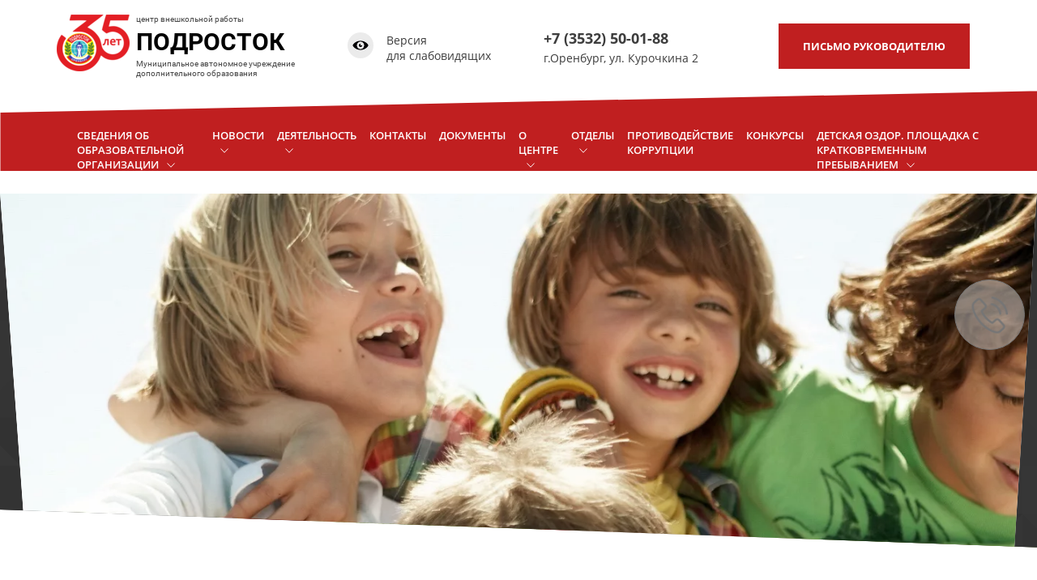

--- FILE ---
content_type: text/html; charset=UTF-8
request_url: http://podrostok-oren.ru/pages/deyatelnost/voenno-patrioticheskoe-napravlenie/yunosheskaya-voenno-patrioticheskaya-shkola-rota-pochetnogo-karaula.html
body_size: 6960
content:
<!DOCTYPE html>
<html>
	<head>
		<meta http-equiv="Content-Type" content="text/html; charset=UTF-8" />
		<title>Юношеская военно-патриотическая школа «Рота почетного караула»  | Подросток</title>
		<base href="http://podrostok-oren.ru/" />
		<link href="favicon.ico" rel="icon" type="image/vnd.microsoft.icon" />
	
		<meta name="viewport" content="width=device-width, initial-scale=1">
		
		<meta name="keywords" content="Юношеская военно-патриотическая школа «Рота почетного караула» " />
		<meta name="description" content="" />
		<link rel="stylesheet" type="text/css" href="/assets/css/bootstrap.min.css" />
		<link rel="stylesheet" type="text/css" href="/assets/css/cms_main.css" />
		<link rel="stylesheet" type="text/css" href="/assets/css/main.css" />
		<link rel="stylesheet" type="text/css" href="/assets/css/style.css"  />
		<link rel="stylesheet" type="text/css" href="/assets/css/eye.css"  />
		<link rel="stylesheet" type="text/css" href="/assets/css/jquery.fancybox.css" />
		<script type="text/javascript" src="/assets/js/libs/jquery/dist/jquery.js"></script>
		<script type="text/javascript" src="/assets/js/libs/jquery.cookie.js"></script> 
		
		
		
		

<meta name="yandex-verification" content="bfc3b690bf14a21c" />
<!-- Yandex.Metrika counter -->
<script type="text/javascript" >
   (function(m,e,t,r,i,k,a){m[i]=m[i]||function(){(m[i].a=m[i].a||[]).push(arguments)};
   m[i].l=1*new Date();k=e.createElement(t),a=e.getElementsByTagName(t)[0],k.async=1,k.src=r,a.parentNode.insertBefore(k,a)})
   (window, document, "script", "https://mc.yandex.ru/metrika/tag.js", "ym");

   ym(47335305, "init", {
        clickmap:true,
        trackLinks:true,
        accurateTrackBounce:true,
        webvisor:true
   });
</script>
<noscript><div><img src="https://mc.yandex.ru/watch/47335305" style="position:absolute; left:-9999px;" alt="" /></div></noscript>
<!-- /Yandex.Metrika counter -->
<script>ga(function(tracker) {var clientId = tracker.get('clientId'); 
document.cookie = 'WEB_CID='+clientId;  
var ClientId = document.getElementById('ClientId');
if (ClientId) {ClientId.value = clientId;};
});
</script>

		
	</head>
<body class="page-home">
	<div class="outer">
		<header class="header">
			<div style="height: 0px;" id="CecutientWrapper" >
		<div id="CecutientBlock">
			Версия для слабовидящих:
			<a id="CecutientOn">
				<span class="a_border">
					Вкл
				</span>
			</a>
			<a id="CecutientOff">  <span class="a_border">Выкл</span></a>
			Изображения:
			<a id="ImageOn">  <span class="a_border">Вкл</span></a>
			<a id="ImageOff">  <span class="a_border">Выкл</span></a>
			Размер шрифта:
			<a id="SmallFonts">  <span class="a_border">A</span></a>
			<a id="MediumFonts">  <span class="a_border">A</span></a>
			<a id="BigFonts">  <span class="a_border">A</span></a>
			Цветовая схема:
			<a id="WhiteStyle">
				<span class="a_border">
					A
				</span>
			</a>
			<a id="BlackStyle">
				<span class="a_border">
					A
				</span>
			</a>
			<a id="BlueStyle">
				<span class="a_border">
					A
				</span>
			</a>
		</div>
	</div>
			<div class="header__wrap">
	<div class="container">

		<div class="row">
			<div class="col-xs-5 col-sm-4 col-md-4 col-lg-3">
				<a href="/" class="logo">
					<img src="/assets/images/logos/1000061167-1.png" alt="Подросток" class="logo__picture">
					<div class="logo__content">
						<p class="logo__txt">центр внешкольной работы</p>
						<span class="logo__caption">Подросток</span>
						<p class="logo__txt">Муниципальное автономное учреждение дополнительного образования</p>
					</div>
				</a>
			</div>
			<div class="col-xs-7 col-sm-8 col-md-5 col-lg-6">
				<div class="header-area-links">
					
					<a href="#" class="blind " id="CecutientBtn">Версия <br> для слабовидящих</a>
					<div class="phone">
						<a href="tel:+73532354139" class="phone__line">+7 (3532) 50-01-88</a>
						<p>г.Оренбург, ул. Курочкина 2</p>
					</div>
				</div>
			</div>
			<div class="col-xs-12 col-sm-12 col-md-3 col-lg-3">
				<a href="pismo-rukovoditelyu.html" class="btn"><span class="tabl-hidden">Написать</span> письмо руководителю</a>
			</div>
		</div>

	</div>
</div>
			  <div class="header__menu header-menu">
        <div class="mobile-toggle">
          <span></span>
          <span></span>
          <span></span>
        </div>
        <div class="container">
          <div class="main-menu">
			<ul class="main-menu__list "> <li class="main-menu__item"><a href="/pages/svedeniya-ob-obrazovatelnoj-organizacii.html" title="Сведения об образовательной организации"><span>Сведения об образовательной организации<i class="arr"></i></span></a><ul class="main-menu__dropdown"> <li class="main-menu__inter-item"><a href="/pages/svedeniya-ob-obrazovatelnoj-organizacii/osnovnye-svedeniya.html" title="Основные сведения">Основные сведения</a></li>
 <li class="main-menu__inter-item"><a href="/pages/svedeniya-ob-obrazovatelnoj-organizacii/struktura-i-organy-upravleniya-obrazovatelnoj-organizacii.html" title="Структура и органы управления образовательной организации">Структура и органы управления образовательной организации</a></li>
 <li class="main-menu__inter-item"><a href="/pages/svedeniya-ob-obrazovatelnoj-organizacii/dokumenty.html" title="Документы">Документы</a></li>
 <li class="main-menu__inter-item"><a href="/pages/svedeniya-ob-obrazovatelnoj-organizacii/obrazovanie.html" title="Образование">Образование</a></li>
 <li class="main-menu__inter-item"><a href="/pages/svedeniya-ob-obrazovatelnoj-organizacii/obrazovatelnye-standarty.html" title="Образовательные стандарты">Образовательные стандарты</a></li>
 <li class="main-menu__inter-item"><a href="/pages/svedeniya-ob-obrazovatelnoj-organizacii/rukovodstvo.-pedagogicheskij-nauchno-pedagogicheskij-sostav.html" title="Руководство. Педагогический ( научно-педагогический ) состав">Руководство. Педагогический ( научно-педагогический ) состав</a></li>
 <li class="main-menu__inter-item"><a href="/pages/svedeniya-ob-obrazovatelnoj-organizacii/materialno-tehnicheskoe-obespechenie-i-osnashhennost-obrazovatelnogo-processa.html" title="Материально - техническое обеспечение и оснащенность образовательного процесса">Материально - техническое обеспечение и оснащенность образовательного процесса</a></li>
 <li class="main-menu__inter-item"><a href="/pages/svedeniya-ob-obrazovatelnoj-organizacii/stipendii-i-inye-vidy-materialnoj-podderzhki.html" title="Стипендии и иные виды материальной поддержки">Стипендии и иные виды материальной поддержки</a></li>
 <li class="main-menu__inter-item"><a href="/pages/svedeniya-ob-obrazovatelnoj-organizacii/platnye-obrazovatelnye-uslugi.html" title="Платные образовательные услуги">Платные образовательные услуги</a></li>
 <li class="main-menu__inter-item"><a href="/pages/svedeniya-ob-obrazovatelnoj-organizacii/finansovo-hozyajstvennaya-deyatelnost.html" title="Финансово - хозяйственная деятельность">Финансово - хозяйственная деятельность</a></li>
 <li class="main-menu__inter-item"><a href="/pages/svedeniya-ob-obrazovatelnoj-organizacii/dostupnaya-sreda.html" title="«Доступная среда»">«Доступная среда»</a></li>
 <li class="main-menu__inter-item"><a href="/pages/svedeniya-ob-obrazovatelnoj-organizacii/mezhdunarodnoe-sotrudnichestvo.html" title="Международное сотрудничество">Международное сотрудничество</a></li>
 <li class="main-menu__inter-item"><a href="/pages/svedeniya-ob-obrazovatelnoj-organizacii/vakantnye-mesta-dlya-priema-perevoda-obuchayushhihsya.html" title="Вакантные места для приема (перевода) обучающихся">Вакантные места для приема (перевода) обучающихся</a></li>
</ul></li>
 <li class="main-menu__item"><a href="/pages/novosti.html" title="Новости"><span>Новости<i class="arr"></i></span></a><ul class="main-menu__dropdown"> <li class="main-menu__inter-item"><a href="/pages/novosti/moj-dobryj-drug2.html" title="«Мой добрый друг»">«Мой добрый друг»</a></li>
</ul></li>
 <li class="main-menu__item active"><a href="/pages/deyatelnost.html" title="Деятельность"><span>Деятельность<i class="arr"></i></span></a><ul class="main-menu__dropdown"> <li class="main-menu__inter-item"><a href="/pages/deyatelnost/socialno-gumanitarnoe-napravlenie.html" title="Социально-гуманитарное направление">Отдел профессиональной подготовки</a></li>
 <li class="main-menu__inter-item"><a href="/pages/deyatelnost/hudozhestvennoe-napravlenie.html" title="Художественное направление">Художественное направление</a></li>
 <li class="main-menu__inter-item"><a href="/pages/deyatelnost/fizkulturno-sportivnoe-napravlenie.html" title="Физкультурно-спортивное направление">Физкультурно - спортивное направление</a></li>
 <li class="main-menu__inter-item"><a href="/pages/deyatelnost/voenno-patrioticheskoe-napravlenie.html" title="Военно-патриотическое направление">Военно-патриотическое направление</a></li>
 <li class="main-menu__inter-item"><a href="/pages/deyatelnost/kulturologicheskoe-napravlenie.html" title="Культурологическое направление">Культурологическое направление</a></li>
 <li class="main-menu__inter-item"><a href="/pages/deyatelnost/distancionnoe-obuchenie.html" title="Дистанционное обучение">Дистанционное обучение</a></li>
 <li class="main-menu__inter-item"><a href="/pages/deyatelnost/80-let-velikoj-pobede.html" title="80 лет Великой Победе">80 лет Великой Победе</a></li>
 <li class="main-menu__inter-item"><a href="/pages/deyatelnost/novyj-resurs2.html" title="Наши достижения">Наши достижения</a></li>
 <li class="main-menu__inter-item"><a href="/pages/deyatelnost/35-let.html" title="35 лет!">35 лет!</a></li>
</ul></li>
<li class="main-menu__item"><a href="/pages/kontakty.html" title="Контакты" ><span>Контакты</span></a></li>
<li class="main-menu__item"><a href="/pages/dokumenty1.html" title="Документы" ><span>Документы</span></a></li>
 <li class="main-menu__item"><a href="/pages/o-centre1.html" title="О центре"><span>О центре<i class="arr"></i></span></a><ul class="main-menu__dropdown"> <li class="main-menu__inter-item"><a href="/pages/o-centre1/meropriyatiya.html" title="Мероприятия">Мероприятия</a></li>
 <li class="main-menu__inter-item"><a href="/pages/o-centre1/roditelyam.html" title="Родителям">Родителям</a></li>
 <li class="main-menu__inter-item"><a href="/pages/o-centre1/vakansii.html" title="Вакансии">Вакансии</a></li>
 <li class="main-menu__inter-item"><a href="/pages/o-centre1/zakupki.html" title="Закупки">Закупки</a></li>
 <li class="main-menu__inter-item"><a href="/pages/o-centre1/glavnaya.html" title=" Независимая оценка качества образования"> Независимая оценка качества образования</a></li>
</ul></li>
 <li class="main-menu__item"><a href="/pages/otdely.html" title="Отделы"><span>Отделы<i class="arr"></i></span></a><ul class="main-menu__dropdown"> <li class="main-menu__inter-item"><a href="/pages/otdely/voenno-sportivnyj.html" title="Военно-спортивный отдел">Военно-спортивный отдел</a></li>
 <li class="main-menu__inter-item"><a href="/pages/otdely/detskaya-muzykalnaya-shkola1.html" title="Детская музыкальная школа">Детская музыкальная школа</a></li>
 <li class="main-menu__inter-item"><a href="/pages/otdely/detskij-klub-ogonek1.html" title="Детский клуб «Огонек»">Детский клуб «Огонек»</a></li>
 <li class="main-menu__inter-item"><a href="/pages/otdely/doshkolno-obrazovatelnyj-centr-buratino.html" title="Дошкольно-образовательный центр «Буратино»">Дошкольно-образовательный центр «Буратино»</a></li>
 <li class="main-menu__inter-item"><a href="/pages/otdely/kulturno-esteticheskij.html" title="Культурно-эстетический отдел">Культурно-эстетический отдел</a></li>
 <li class="main-menu__inter-item"><a href="/pages/otdely/metodicheskaya-sluzhba.html" title="Методическая служба">Методическая служба</a></li>
 <li class="main-menu__inter-item"><a href="/pages/otdely/organizacionno-massovyj.html" title="Организационно-массовый отдел">Организационно-массовый отдел</a></li>
 <li class="main-menu__inter-item"><a href="/pages/otdely/otdel-narodnyh-promyslov1.html" title="Отдел народных промыслов">Отдел народных промыслов</a></li>
 <li class="main-menu__inter-item"><a href="/pages/otdely/otdel-professionalnoj-podgotovki.html" title="Отдел профессиональной подготовки">Отдел профессиональной подготовки</a></li>
 <li class="main-menu__inter-item"><a href="/pages/otdely/uchebno-vospitatelnyj-kompleks-s.-krasnoholm1.html" title="Учебно-воспитательный комплекс (с. Краснохолм)">Учебно-воспитательный комплекс (с. Краснохолм)</a></li>
</ul></li>
<li class="main-menu__item"><a href="/pages/protivodejstvie-korrupcii.html" title="Противодействие коррупции" ><span>Противодействие коррупции</span></a></li>
<li class="main-menu__item"><a href="/pages/konkursy.html" title="Конкурсы" ><span>Конкурсы</span></a></li>
 <li class="main-menu__item last"><a href="/pages/detskaya-ozdor.-ploshhadka-s-kratkovremennym-prebyvaniem.html" title="детская оздор. площадка с кратковременным пребыванием"><span>детская оздор. площадка с кратковременным пребыванием<i class="arr"></i></span></a><ul class="main-menu__dropdown"> <li class="main-menu__inter-item"><a href="/pages/detskaya-ozdor.-ploshhadka-s-kratkovremennym-prebyvaniem/doc.html" title="ДОЦ">ДОЦ</a></li>
</ul></li>
</ul>
            
          </div>

        </div>
      </div>






			<div class="header__slider header__slider_vn">
	<div class="flexslider slider flex-vnutr">
	
		<img src="/assets/images/slider/slide-2.png" alt="">
	</div>
</div>
		</header>

		<main class="main-content">


			<section class="body">
				<div class="container">
					<span class="B_crumbBox"><span class="B_firstCrumb"><a class="B_homeCrumb" href="/" title="МАУДО Центр внешкольной работы Подросток">Главная</a></span> &#151; <a class="B_crumb" href="/pages/deyatelnost.html" title="Деятельность">Деятельность</a> &#151; <a class="B_crumb" href="/pages/deyatelnost/voenno-patrioticheskoe-napravlenie.html" title="Военно-патриотическое направление">Военно-патриотическое направление</a> &#151; <span class="B_lastCrumb"><span class="B_currentCrumb">Юношеская военно-патриотическая школа «Рота почетного караула» </span></span></span>
					<div class="row">
						
						<div >
							<!-- BEGIN middle -->
							<div id="middle">
								<!-- BEGIN container -->
								<div id="container">
									
									<!-- BEGIN content -->
									<div id="content">
										<!-- BEGIN text -->
										<div class="text">		
											<h1 class="glavn">Юношеская военно-патриотическая школа «Рота почетного караула» </h1>
											<div class="content_inner">												
												<p><b>ЮВПШ &laquo;Рота почетного караула&raquo;:</b>&nbsp;создана в апреле 2007 года по инициативе администрации Центра при активной поддержке и в тесном сотрудничестве с корпорацией &laquo;Союз предприятий Марков и К&raquo;. &nbsp;</p>
<p>Занятия в школе позволяют учащимся научиться строевой подготовке, познакомиться с историей Вооруженных Сил России, воинскими ритуалами и традициями, связанными с подъемом и выносом Государственного флага, знамени, при торжественных построениях в знаменательные даты в жизни страны и Вооруженных Сил Российской Федерации, во время несения почетного караула у памятников, мемориалов, обелисков.</p>
<p>Одна из задач школы &ndash; несение Поста № 1 в городе Оренбурге.</p>
<p><b>Место занятий:</b>&nbsp;СОШ № 69, ул. Просторная, 14/1</p>
<p><b>Режим занятий:&nbsp;</b>понедельник,<b>&nbsp;</b>вторник, среда, четверг с 17.00-20.00</p>
<p><b>Педагоги:</b>&nbsp;Ситник Дмитрий Анатольевич &ndash; тел.28-98-22</p>
<p>Третьяков Василий Иванович &ndash; тел. 89878739546</p>
<p>Брюнин Андрей Иванович.</p>
<p>&nbsp;</p>
<p><b>Возраст учащихся</b>&nbsp;&ndash; 13 -16 лет.</p>
<p><b>Основные направления общеобразовательной общеразвивающей программы:</b></p>
<ul>
<li>Физическая подготовка (лёгкая атлетика, бокс, лыжная подготовка, спортивные игры, плавание, рукопашный бой);</li>
<li>Гуманитарная подготовка (Уставы ВС РФ, История ВС РФ, Международное гуманитарное право);</li>
<li>Общая тактическая подготовка;</li>
<li>Огневая подготовка;</li>
<li>Строевая подготовка;</li>
<li>Специальная подготовка (воинские ритуалы и традиции, военная топография, психологическая подготовка, подготовка по связи).</li>
</ul>								
												<div class="row content-gallery">
	<div class="col-md-3 col-sm-3 col-xs-12">
	<a href="assets/images/voennoe/caraul/img_5023.jpg" data-fancybox-group="example_group" class="fancy__main" title="">
		<img src="http://podrostok-oren.ru/assets/cache/phpthumbof/assets_images_voennoe_caraul_img_5023.jpg.f4b5f616d5cc6393970345d01cb7ac31.png" class="content-gallery__img" alt="">
	</a>
</div><div class="col-md-3 col-sm-3 col-xs-12">
	<a href="assets/images/voennoe/caraul/img_5055.jpg" data-fancybox-group="example_group" class="fancy__main" title="">
		<img src="http://podrostok-oren.ru/assets/cache/phpthumbof/assets_images_voennoe_caraul_img_5055.jpg.f4b5f616d5cc6393970345d01cb7ac31.png" class="content-gallery__img" alt="">
	</a>
</div><div class="col-md-3 col-sm-3 col-xs-12">
	<a href="assets/images/voennoe/caraul/img_5286.jpg" data-fancybox-group="example_group" class="fancy__main" title="">
		<img src="http://podrostok-oren.ru/assets/cache/phpthumbof/assets_images_voennoe_caraul_img_5286.jpg.f4b5f616d5cc6393970345d01cb7ac31.png" class="content-gallery__img" alt="">
	</a>
</div><div class="col-md-3 col-sm-3 col-xs-12">
	<a href="assets/images/voennoe/caraul/img_7183.jpg" data-fancybox-group="example_group" class="fancy__main" title="">
		<img src="http://podrostok-oren.ru/assets/cache/phpthumbof/assets_images_voennoe_caraul_img_7183.jpg.f4b5f616d5cc6393970345d01cb7ac31.png" class="content-gallery__img" alt="">
	</a>
</div><div class="col-md-3 col-sm-3 col-xs-12">
	<a href="assets/images/voennoe/caraul/img_7482.jpg" data-fancybox-group="example_group" class="fancy__main" title="">
		<img src="http://podrostok-oren.ru/assets/cache/phpthumbof/assets_images_voennoe_caraul_img_7482.jpg.f4b5f616d5cc6393970345d01cb7ac31.png" class="content-gallery__img" alt="">
	</a>
</div><div class="col-md-3 col-sm-3 col-xs-12">
	<a href="assets/images/voennoe/caraul/img_8968.jpg" data-fancybox-group="example_group" class="fancy__main" title="">
		<img src="http://podrostok-oren.ru/assets/cache/phpthumbof/assets_images_voennoe_caraul_img_8968.jpg.f4b5f616d5cc6393970345d01cb7ac31.png" class="content-gallery__img" alt="">
	</a>
</div><div class="col-md-3 col-sm-3 col-xs-12">
	<a href="assets/images/voennoe/caraul/img_9440.jpg" data-fancybox-group="example_group" class="fancy__main" title="">
		<img src="http://podrostok-oren.ru/assets/cache/phpthumbof/assets_images_voennoe_caraul_img_9440.jpg.f4b5f616d5cc6393970345d01cb7ac31.png" class="content-gallery__img" alt="">
	</a>
</div><div class="col-md-3 col-sm-3 col-xs-12">
	<a href="assets/images/voennoe/caraul/img_9889.jpg" data-fancybox-group="example_group" class="fancy__main" title="">
		<img src="http://podrostok-oren.ru/assets/cache/phpthumbof/assets_images_voennoe_caraul_img_9889.jpg.f4b5f616d5cc6393970345d01cb7ac31.png" class="content-gallery__img" alt="">
	</a>
</div><div class="col-md-3 col-sm-3 col-xs-12">
	<a href="assets/images/voennoe/caraul/untitled-14.jpg" data-fancybox-group="example_group" class="fancy__main" title="">
		<img src="http://podrostok-oren.ru/assets/cache/phpthumbof/assets_images_voennoe_caraul_untitled-14.jpg.f4b5f616d5cc6393970345d01cb7ac31.png" class="content-gallery__img" alt="">
	</a>
</div><div class="col-md-3 col-sm-3 col-xs-12">
	<a href="assets/images/voennoe/caraul/untitled-28.jpg" data-fancybox-group="example_group" class="fancy__main" title="">
		<img src="http://podrostok-oren.ru/assets/cache/phpthumbof/assets_images_voennoe_caraul_untitled-28.jpg.f4b5f616d5cc6393970345d01cb7ac31.png" class="content-gallery__img" alt="">
	</a>
</div><div class="col-md-3 col-sm-3 col-xs-12">
	<a href="assets/images/voennoe/caraul/untitled-45.jpg" data-fancybox-group="example_group" class="fancy__main" title="">
		<img src="http://podrostok-oren.ru/assets/cache/phpthumbof/assets_images_voennoe_caraul_untitled-45.jpg.f4b5f616d5cc6393970345d01cb7ac31.png" class="content-gallery__img" alt="">
	</a>
</div>
</div>
												<ul class="list-articles__links">
    
</ul>



<ul class="list-articles__articles">
    
</ul>


												
												
											</div>
										</div>
										<!-- END text -->
										
									</div>
									<!-- END content -->
								</div>
								<!-- END container -->
							</div>
							<!-- END middle -->
						</div>
						
					</div>
				</div>
		
		</main>
		<footer class="footer">
	<div class="footer__top">
		<div class="container">
			<ul class="secnav"><li class="secnav__item"><a href="/pages/svedeniya-ob-obrazovatelnoj-organizacii.html" title="Сведения об образовательной организации" >Сведения об образовательной организации</a></li>
<li class="secnav__item"><a href="/pages/novosti.html" title="Новости" >Новости</a></li>
<li class="secnav__item active"><a href="/pages/deyatelnost.html" title="Деятельность" >Деятельность</a></li>
<li class="secnav__item"><a href="/pages/kontakty.html" title="Контакты" >Контакты</a></li>
<li class="secnav__item"><a href="/pages/dokumenty1.html" title="Документы" >Документы</a></li>
<li class="secnav__item"><a href="/pages/o-centre1.html" title="О центре" >О центре</a></li>
<li class="secnav__item"><a href="/pages/otdely.html" title="Отделы" >Отделы</a></li>
<li class="secnav__item"><a href="/pages/protivodejstvie-korrupcii.html" title="Противодействие коррупции" >Противодействие коррупции</a></li>
<li class="secnav__item"><a href="/pages/konkursy.html" title="Конкурсы" >Конкурсы</a></li>
<li class="secnav__item last"><a href="/pages/detskaya-ozdor.-ploshhadka-s-kratkovremennym-prebyvaniem.html" title="детская оздор. площадка с кратковременным пребыванием" >детская оздор. площадка с кратковременным пребыванием</a></li>
</ul>
		</div>
	</div>
	<!-- BEGIN footer__foot -->
      <div class="footer__foot">
        <div class="container">

          <div class="row">

            <div class="col-xs-12 col-sm-3 col-md-3">
              <div class="copyright">МАУДО ЦВР Подросток, 2025 ©</div>
            </div>

            <div class="col-xs-12 col-sm-3 col-md-3">
              <a href="#" class="policy">Политика конфиденциальности</a>
            </div>

            <div class="col-xs-12 col-sm-3 col-md-3">
              <div class="social">
                <a href="#" class="social__icon social__icon--vk"></a>
              </div>
            </div>

            <div class="col-xs-12 col-sm-3 col-md-3">
              <div class="webstr">
                <div class="webstr__logotype">
                  <img src="/assets/image/webstr.png" alt="">
                </div>
                <div class="webstr__content">
                  Создание интернет сайтов Сделать сайт в Оренбурге
                  <a href="http://web-str.ru/">Раскрутка</a>
                </div>
              </div>
            </div>

          </div>

        </div>
      </div>
      <!-- END footer__foot -->
</footer>

<div class="overlay"></div>

<div class="popup callback" id="popup-1">
	<div class="popup__close"></div>	

	
	<form method="post" action="pages/deyatelnost/voenno-patrioticheskoe-napravlenie/yunosheskaya-voenno-patrioticheskaya-shkola-rota-pochetnogo-karaula.html">
		<input type="hidden" name="formid" value="callback-form" />

		<p class="callback__title">
			Хотите мы вам перезвоним?
		</p>
		<div class="validation__wrap">
			
		</div>
		<div class="form">
			<input type="text" name="date" class="special" />
			
			<div class="respnd__input-wrap form-group">
				<label for="name" class="control-label">Ваше имя <span class="star">*</span></label>
				<input type="text" class="form-control" id="name" placeholder="Имя" name="name" value="">
				
			</div>
			<div class="respnd__input-wrap form-group">
				<label for="phone" class="control-label">Номер телефона <span class="star">*</span></label>
				<input type="text" class="form-control phone-mask" placeholder="+375 29 123 45 67" name="phone" value="">
				
			</div>
			<div class="respnd__input-wrap form-group">
				<input type="checkbox" name="agree"  id="agree" value="Да" >
				<label for="agree" class="foragree">Я согласен на <a href="soglashenie-na-obrabotku-personalnyh-dannyh.html" target="blank">обработку персональных данных</a></label>
				
			</div>
			
			<div class="form-group">
				<button type="submit" class="btn btn-primary btn__green"><i class="glyphicon glyphicon-envelope"></i> Отправить</button>
			</div>
		</div>
	</form>

</div>


  <!-- BEGIN Scripts -->
 <script src="/assets/js/libs/plugins.js"></script>
 <script src="/assets/js/libs/jquery.flexslider-min.js"></script> 
 <script src="/assets/js/script.js"></script> 
 <script src="/assets/js/eye.js"></script>
 <script src="/assets/js/libs/bootstrap.min.js"></script>
 <script  src="/assets/js/init.js"></script>  
 <script src="/assets/js/libs/jquery.fancybox.pack.js"></script> 



  <!-- END Scripts -->




<div id="back-top" style="">
	<a href="#top">
		<span>Наверх</span>
	</a>
</div>

<a href="#popup-1" class="call_back_button show-popup mobi__hide">
	<div id="outerspace">
		<div class="callback__box">
			<div class="side1">
				<img alt="" src="assets/img/phone.png" />
			</div>
		</div>
	</div>
</a>


<script type="text/javascript" src="assets/js/jquery.maskedinput.min.js"></script>
<script type="text/javascript">
	jQuery(function($){
		$(".phone-mask, #b_phone").mask("+79999999999");		
	});
</script>


	</div>

</body>
</html>

--- FILE ---
content_type: text/css
request_url: http://podrostok-oren.ru/assets/css/cms_main.css
body_size: 4558
content:
/*******Базовые стили*******/
@import url('https://fonts.googleapis.com/css?family=Open+Sans:400,400i,600,700');
*
{
    margin: 0;
    padding: 0;
}
a
{
    outline: none !important;
}
button
{
    transition: 0.3s;
}
p {
    margin: 0 0 18px;
    width: 100%;
}
table
{
    max-width: 100%;
    margin-bottom: 15px;
}
ul, ol {
    clear: both;
    margin-left: 25px;
}
h1 {
    font-size: 26px;
    line-height: 28px;
    margin-bottom: 20px;
    margin-top: 0 !important;
}

h2 {
    font-size: 22px;
    line-height: 24px;
    margin: 15px 0 10px;
    color: #000;
}

h3 {
    font-size: 18px;
    line-height: 20px;
}
body
{
    /*font: 14px/18px "Open Sans", sans-serif;*/
    width: 100%;
}
.center
{
    text-align: center;
}
.right
{
    text-align: right;
}
.left
{
    text-align: left;
}
.justifyleft {
    float: left !important;
}

.justifyright {
    float: right !important;
}
#wrapper
{
    overflow: hidden;
}
#middle
{
    position: relative;
}
#container
{
    width: 100%;
    float: left;
    overflow: hidden;
    margin-bottom: 20px;
}
#slider
{
    position: relative;
}
#sideLeft
{
    position: relative;
    overflow: hidden;
}
.main-wrap
{
    padding-left: 20px !important;
}
#header
{
    padding-bottom: 15px;
    padding-top: 15px;
}
.otdel_img a img{
    width: 100%;
}
.news-item__img
{
    max-width: 100%;
}
.sidebar__inner
{
    overflow: hidden;
}
.sidebar .navbar-header {
    background: #ececec;
    position: relative;
}
.sidebar .navbar-brand {
    position: absolute;
    line-height: 20px;
    height: 36px;
    border: none !important;
}
#content img {
    border: 1px solid #ddd;
    border-radius: 4px;
    box-shadow: 0 1px 3px rgba(0, 0, 0, 0.055);
    display: block;
    line-height: 20px;
    /* padding: 4px; */
    transition: all 0.2s ease-in-out 0s;
    max-width: 100%;
}
.content_inner {
    margin-bottom: 50px;
    width: 100%;
}
/*.content_inner ul, .content_inner ol {
    margin-left: 25px;
}*/
.content_inner p img {
    margin: 0 10px;
}



/******* Модуль поиска*******/
#header #ajaxSearch_form
{
    padding-top: 10px;
}
#header #ajaxSearch_form input[type=text] {
    padding: 5px 10px;
    background: none;
    border: 1px solid #ccc;
}
#header #ajaxSearch_form input[type=submit] {
    background: url(../image/search-btn.png) no-repeat 0 center;
    border: none;
    width: 31px;
    height: 31px;
    display: inline-block;
    overflow: hidden;
    text-indent: 9999em;
    margin: 0 0 20px 0;
    background-size: 100%;
    opacity: .6;
    transition: .2s;
}
#header #ajaxSearch_form input[type=submit]:hover {
    opacity: 1;
    transition: .2s;
}

/******* Ссылка на разработчика *******/
.webstr
{
    text-align: right;
}
.webstr__inner
{
    display: inline-block;
    max-width: 250px;
}
.webstr__link
{
    font-size: 12px;
    color: #fff;
}


/******* Ссылки и статьи на странице *******/
.list-articles__links {
    list-style-type: none;
    margin-left: 0;
    margin-bottom: 20px;
    display: block;
}
.list-articles__links li {
    padding-left: 20px;
    display: block;
    padding-top: 5px;
    padding-bottom: 5px;
    position: relative;
}
.list-articles__links li:before {
    position: absolute;
    content: '';
    display: block;
    background: url("../image/marker.png");
    background-repeat: no-repeat;
    left: 0;
    right: 0;
    background-position: 0 0;
    width: 20px;
    height: 14px;
    top: 15px;
}
.list-articles__links-link{
    color: #666666;
    font-size: 1.6em;
    text-decoration: none;
}
.list-articles__links-link:hover,.list-articles__articles-title:hover {
    text-decoration: none;
    color: #c01f20;
}

.list-articles__articles {
    list-style-type: none;
}
.list-articles__articles li {
    position: relative;
}
.list-articles__articles-title {
    color: #666666;
    font-size: 1.6em;
    text-decoration: none;
    display: inline-block;
}

.list-articles__articles-body {
    overflow: hidden;
    margin-top: 10px;
}
.list-articles__articles-body img {
    float: left;
    margin-right: 10px;
}

.list-articles__date {
    display: block;
    text-align: left;
    margin-bottom: 10px;
}
.rightlink-wrap {
    text-align: right;
    width: 100%;
}

a.rightlink {
    margin-bottom: 2px;
    padding-right: 5px;
    display: inline-block;
    text-align: right;
    color: #aa1b1c;
}
.articleimg {
    background: url(../img/imgbg.jpg) no-repeat center top;
    background-size: contain;
    padding: 3px 3px 9px 3px;
    float: left;
    margin-right: 7px;
    margin-bottom: 5px;
}
.articleimg img
{
    margin-right: 0!important;
    padding: 2px!important;
    border: none!important;
}

/****** Ггалерея ******/
.content-gallery {
    padding: 20px 0;
    clear: both;
    text-align: center;
}
.content-gallery__img {
    position: relative;
    z-index: 2;
    background: #fff;
    margin: auto;
    margin-top: 20px;
}
@media(min-width: 768px) {
	.content-gallery__img {
		max-height: 110px;	
	}
}

@media(min-width: 992px) {
	.content-gallery__img {
		max-height: 146px;	
	}
}

@media(min-width: 1200px) {
	.content-gallery__img {
		max-height: 167px;	
	}
}

.content-gallery__img:after {
    content: '';
    display: block;
    width: 100%;
    height: 10px;
    -webkit-box-shadow: 0px 6px 5px 0px rgba(0, 0, 0, 0.75);
    -moz-box-shadow: 0px 6px 5px 0px rgba(0, 0, 0, 0.75);
    box-shadow: 0px 6px 5px 0px rgba(0, 0, 0, 0.75);
}
.img-thumbnail
{
    margin-top: 20px;
}
.fancy__main {
    display: block;
    position: relative;
    background: #fff;
}
.fancy__main:after {
    content: '';
    position: absolute;
    right: 0;
    bottom: 4px;
    left: 0;
    height: 100%;
    z-index: -1;
    -moz-box-shadow: 0 20px 20px -15px rgba(0, 0, 0, 0.82);
    -webkit-box-shadow: 0 20px 20px -15px rgba(0, 0, 0, 0.82);
    box-shadow: 0 20px 20px -15px rgba(0, 0, 0, 0.82);
    border-radius: 41%;
}



/******** Меняем точку сворачивания меню *******/
@media (max-width: 992px) {
    .navbar-header {
        float: none;
    }
    .navbar-toggle {
        display: block;
    }
    .navbar-collapse {
        border-top: 1px solid transparent;
        box-shadow: inset 0 1px 0 rgba(255,255,255,0.1);
    }
    .navbar-collapse.collapse {
        display: none!important;
    }
    .navbar-nav {
        float: none!important;
        margin: 7.5px -15px;
    }
    .navbar-nav>li {
        float: none;
    }
    .navbar-nav>li>a {
        padding-top: 10px;
        padding-bottom: 10px;
    }
    .navbar-text {
        float: none;
        margin: 15px 0;
    }
    /* since 3.1.0 */
    .navbar-collapse.collapse.in {
        display: block!important;
    }
    .collapsing {
        overflow: hidden!important;
    }
}



/******** Модуль комментариев ******/
#content .jot-avatar
{
    text-align: center;
}
#content .jot-avatar img
{
    padding: 0;
    display: inline-block;
    border: none;
    box-shadow: none
}
.jot-vote a
{
    background: none;
    border: none;
    padding: 0;
}
.jot-name
{
    font-size: 14px;
    font-weight: bold;
    display: inline-block;
}
.jot-date
{
    color: #b7bbc1;
    margin-left: 12px;
    font-size: 11px;
}
.jot-reply a
{
    color: #b0b0b0;
    font-size: 12px;
    display: block;
    margin-top: 5px;
}
.jot-subject {
    font-size: 13px;
    font-weight: bold;
    display: block;
    margin-top: 5px;
    margin-bottom: 5px;
}
.jot-vote a.jot-btn-down
{
    background: url('../image/dislike.png') no-repeat;
    width: 20px;
    height: 23px;
    text-indent: -999px;
    overflow: hidden;
    float: right;
    margin-top: 7px;
}
.jot-vote a.jot-btn-up
{
    background: url('../image/like.png') no-repeat;
    width: 20px;
    height: 23px;
    text-indent: -999px;
    overflow: hidden;
}
.jot-rating.jot-btn
{
    color: #a5a5a5;
    margin-bottom: 0;
    text-align: center;
    display: block;
    font-weight: normal;
    box-shadow: none;
    border: none;
    background: none
}
.jot-input-prepend
{
    margin-bottom: 10px;
}
#content .jot-add-on img, .jot-add-on img
{
    width: 30px;
    padding: 0;
    border: none;
    float: left;
    margin-right: 10px;
    border-radius: 0;
}
.jot-controls textarea, .jot-controls input[type=text]
{
    border: none;
    position: relative!important;
    background: #fff!important;
    border-top: 1px solid #eee!important;
    padding: 10px 10px 4px!important;
    border-radius: 1px!important;
    -webkit-border-radius: 1px!important;
    -moz-border-radius: 1px!important;
    border-top: 1px solid #f1f1f1!important;
    box-shadow: 0 1px 3px rgba(0,0,0,.33)!important;
    -webkit-box-shadow: 0 1px 3px rgba(0,0,0,.33)!important;
    -moz-box-shadow: 0 1px 3px rgba(0,0,0,.33)!important;
    width: 100%;
}
.jot-controls input[type=text]
{
    width: auto;
    padding: 7px 10px 7px!important;
}
.jot-controls{
    margin-bottom: 10px;
}
.btn__green {
    /*font-weight: 700;
    color: #333;
    text-decoration: none;
    padding: 10px 10px;
    width: 160px;
    background: #fafafa;
    transition: 0.2s;
    border: none;
    display: block;
    text-align: center;
    max-width: 100%;
    -webkit-box-shadow: 0 2px 5px 0 rgba(0,0,0,.26)!important;
    -moz-box-shadow: 0 2px 5px 0 rgba(0,0,0,.26)!important;
    box-shadow: 0 2px 5px 0 rgba(0,0,0,.26)!important;*/
    margin-top: 20px;
    display: block;
    color: #ffffff;
    background-color: #c01f20;
    border-radius: 0 !important;
    text-decoration: none;
    font-family: "OpenSans Bold";
    font-size: 13px;
    line-height: 56px;
    text-transform: uppercase;
    border: none;
    padding: 0 30px;
    -webkit-transition: all 0.2s ease;
    -o-transition: all 0.2s ease;
    transition: all 0.2s ease;
}

.btn__green:hover {
    background-color: #c01f20;
    color: #fff;
    transition: all 0.2s ease;
}

/******* Фотогалерея ********/
.galmini {
    margin-top: 20px;
}

.galmini img {
    max-width: 100%;
}

.big-photo__wrap img {
    max-width: 100%;
}
/*****************************/

/******* Форма обратной связи *******/
#respond {
    margin-top: 20px;
    padding-bottom: 10px;
    padding-left: 15px;
}
.respond__title {
    font-size: 32px;
    line-height: 1;
    color: #c01f20;
    margin-bottom: 20px;
    margin: 15px 0 10px;
    font-weight: bold;
    font-family: "RobotoCondensed Bold";
}
#respond .form
{
    margin-top: 20px;
    text-align: left;
}
.respnd__input-wrap {
    margin-bottom: 10px;
}
.respnd__input-wrap img
{
    margin-bottom: 10px;
}
.respnd__input-wrap input[type=text], .respnd__input-wrap textarea {
    border: none;
    position: relative!important;
    background: #fff!important;
    border-top: 1px solid #eee!important;
    padding: 7px 10px 7px!important;
    border-radius: 1px!important;
    -webkit-border-radius: 1px!important;
    -moz-border-radius: 1px!important;
    border-top: 1px solid #f1f1f1!important;
    box-shadow: 0 1px 3px rgba(0,0,0,.33)!important;
    -webkit-box-shadow: 0 1px 3px rgba(0,0,0,.33)!important;
    -moz-box-shadow: 0 1px 3px rgba(0,0,0,.33)!important;
    font-size: 13px;
    width: 330px;
    max-width: 100%;
}
.respnd__input-wrap label, .respnd__input-wrap span
{
    display: block;
    text-align: left;
    font-weight: normal;
    font-size: 13px;
}
span.star
{
    display: inline-block;
    color: #f00
}
.respnd__input-wrap img {
    margin-left: 0 !important;
    padding-left: 0 !important;
}
.respnd__input-wrap .foragree
{
    display: inline-block;
    vertical-align: top;
    padding-left: 10px;
    padding-top: 1px;
}
.respnd__input-wrap .foragree a{
    color:#c01f20;
}
.errors {
    margin-bottom: 15px;
    color: #7f7f7f;
    font-style: italic;
}

.errors strong {
    color: red;
    width: 100%;
}

.thank strong {
    color: green;
    width: 100%;
    font-weight: bold;
    margin-bottom: 15px;
}

.thank ul li {
    list-style: none;
}

#respond table tr td {
    padding: 8px;
}

#respond table tr td input[type=text] {
    padding: 5px 7px;
}


/******* Карта сайта *********/
.sitemap ul {
    list-style-type: none;
}
.sitemap ul ul, .sitemap ul ul, .sitemap ul ul ul, .sitemap ul ul ul ul {
    padding: 10px;
    list-style-type: none;
    margin: 10px 20px;
    border-left: 1px solid #333;
}
.sitemap ul li {
    padding: 2px;
}
.sitemap a {
    color: #333;
}
.sitemap a:hover {
    color: #428bca;
}
/*******************************/


/****** Кнопка наверх ********/
#back-top {
    display: none;
}

#back-top a {
    background: url('../img/up.png') center 10px no-repeat rgba(255, 255, 255, 0.5);
    padding: 32px 7px 17px;
    position: fixed;
    bottom: 45px;
    left: 80px;
    text-align: center;
    color: #020202;
    text-transform: uppercase;
    text-decoration: none;
    -moz-border-radius: 3px;
    -webkit-border-radius: 3px;
    -khtml-border-radius: 3px;
    border-radius: 3px;
    font-size: 14px;
}
/*******************************/


/******* Значок телефона *******/
.call_back_button {
    bottom: 40%;
    position: fixed;
    right: 15px;
    z-index: 99;
    border-radius: 50%;
    border: 1px solid #757575;
    padding: 20px;
    background: rgba(255, 255, 255, .4);
}
.callback__box {
    position: relative;
    -webkit-animation: spin 3s infinite linear;
    -moz-animation: spin 3s infinite linear;
    -webkit-transform-style: preserve-3d;
    -moz-transform-style: preserve-3d;
    box-sizing: content-box;
}
.callback__box div {
    position: relative;
}

.callback__box img {
    padding: 0;
    max-width: 45px;
}
@keyframes spin {
    0% {
        transform: rotate(25deg);
    }
    20% {
        transform: rotate(-15deg);
    }
    40% {
        transform: rotate(15deg);
    }
    60% {
        transform: rotate(-5deg);
    }
    80% {
        transform: rotate(10deg);
    }
    100% {
        transform: rotate(25deg);
    }
}

@-moz-keyframes spin {
    0% {
        -moz-transform: rotate(25deg);
    }
    20% {
        -moz-transform: rotate(-15deg);
    }
    40% {
        -moz-transform: rotate(15deg);
    }
    60% {
        -moz-transform: rotate(-5deg);
    }
    80% {
        -moz-transform: rotate(10deg);
    }
    100% {
        -moz-transform: rotate(25deg);
    }
}

@-webkit-keyframes spin {
    0% {
        -webkit-transform: rotate(25deg);
    }
    20% {
        -webkit-transform: rotate(-15deg);
    }
    40% {
        -webkit-transform: rotate(15deg);
    }
    60% {
        -webkit-transform: rotate(-5deg);
    }
    80% {
        -webkit-transform: rotate(10deg);
    }
    100% {
        -webkit-transform: rotate(25deg);
    }
}

@-o-keyframes spin {
    0% {
        -o-transform: rotate(25deg);
    }
    20% {
        -o-transform: rotate(-15deg);
    }
    40% {
        -o-transform: rotate(15deg);
    }
    60% {
        -o-transform: rotate(-5deg);
    }
    80% {
        -o-transform: rotate(10deg);
    }
    100% {
        -o-transform: rotate(25deg);
    }
}

@-ms-keyframes spin {
    0% {
        -ms-transform: rotate(25deg);
    }
    20% {
        -ms-transform: rotate(-15deg);
    }
    40% {
        -ms-transform: rotate(15deg);
    }
    60% {
        -ms-transform: rotate(-5deg);
    }
    80% {
        -ms-transform: rotate(10deg);
    }
    100% {
        -ms-transform: rotate(25deg);
    }
}


/*******************************/


/******* Всплывающая форма *******/
.popup {
    transition: .5s;
    position: fixed;
    top: -200%;
    left: 50%;
    z-index: 9999;
    padding: 25px 0;
    text-align: center;
}
.callback {
    background: #fff;
    margin-left: -245px;
    text-align: left;
    padding: 40px 40px;
    border: 2px solid #ccc;
    -moz-box-shadow: 0 1px 5px #333;
    -webkit-box-shadow: 0 1px 5px #333;
    max-width: 100%;
    width: 438px;
}
.popup__close {
    line-height: 47px;
    border-radius: 50%;
    cursor: pointer;
    position: absolute;
    right: 5px;
    top: 5px;
    background: url(../img/call_close.png) no-repeat 50%;
    width: 25px;
    height: 25px;
    transition: 0.5s;
}

.popup__close:hover {
    opacity: .8
}
.callback__title {
    font-size: 1.6em;
    line-height: 1.6em;
    text-align: left;
    text-transform: uppercase;
}
.callback__input {
    border: none;
    position: relative!important;
    background: #fff!important;
    border-top: 1px solid #eee!important;
    padding: 7px 10px 7px!important;
    border-radius: 1px!important;
    -webkit-border-radius: 1px!important;
    -moz-border-radius: 1px!important;
    border-top: 1px solid #f1f1f1!important;
    box-shadow: 0 1px 3px rgba(0,0,0,.33)!important;
    -webkit-box-shadow: 0 1px 3px rgba(0,0,0,.33)!important;
    -moz-box-shadow: 0 1px 3px rgba(0,0,0,.33)!important;
    font-size: 13px;
    width: 275px;
    max-width: 100%
}
.popup img
{
    margin-bottom: 10px;
}
.popup .btn__green {
    margin: 20px auto 0;
}
.overlay {
    background: rgba(0, 0, 0, 0.7);
    position: fixed;
    top: 0;
    bottom: 0;
    right: 0;
    left: 0;
    z-index: 999;
    display: none;
}

input.special
{
    display: none
}
@media (max-width: 500px) {
    .popup {
        margin: auto 10px;
    }
    .callback {
        width: 100%;
        left: 0;
        height: 245px;
        margin-left: 0;
    }
}
/***************************/

/****** Пагинация *********/
.pagination
{
    display: block;
    text-align: left;
}
.pagination li
{
    display: inline-block;
}
.pagination .prev, .pagination .next
{
    font-size: 10px;
}
.pagination a.ditto_page, .pagination span, .pagination li a {
    margin: 0px 4px;
    text-decoration: none;
    border-bottom: 1px #414141 solid;
    font-size: 16px;
    color: #c01f20;
}
.pagination span, .pagination li.active a
{
    border-bottom: none;
}
a.ditto_page:hover {
    border: none
}
/***************************/


/****** Модуль поиска ******/
.ajaxSearch_paging {
    margin-bottom: 20px;
    float: left;
    width: 100%;
}
.ajaxSearch_highlight {
    background-color: rgba(15, 193, 200, 0.8);
}
.ajaxSearch_resultLink {
    text-decoration: none;
}

/***************************/
.otel_gl{
    margin-bottom: 200px;
}
.otdel_img{
    position: relative;
    margin-bottom: 30px;
}
.name_otdel{
    position: absolute;
    top: 42%;
    left: 14%;
    font-size: 16px;
    line-height: 20px;
    font-weight: bold;
    color: #fff;
}
.otdel_img img{
    padding: 0 !important;
}
.otdel_img::before {
    content: '';
 width: 100%;
 height: 100%;
 left: 0;
 top: 0;
 position: absolute;
 background-color: rgba( 255, 0, 0, 0.6);
}
/******* Хлебные крошки *******/
.B_crumbBox {
    float: left;
    margin-bottom: 54px;
    width: 100%;
    color: #999999;
    font-size: 12px;
    padding-left: 15px;
}
.B_crumbBox > a, .B_crumbBox > .B_firstCrumb > a{
    color: #999999;
}
/******** Общие стили для адаптива ********/
.mobi__hide {
    display: block;
}
.mobi__show {
    display: block;
}
.hide-it {
    display: none;
}

.show-it {
    display: block;
}
@media (min-width: 990px) {
    .paddingless--right {
        padding-right: 0 !important;
    }
    .paddingless--left {
        padding-left: 0 !important;
    }
    .mobi__show {
        display: none;
    }
}
@media (max-width: 992px) {
    .mobi__hide {
        display: none;
    }
    .menu-open .container .main-menu{
        z-index: 998;
    }
    .main-menu {
         position: fixed;
        top: 0;
        left: 0;
        right: 0;

        border-bottom: 1px solid #ccc;
    }
}




/******* Основные медиа-запросы ********/

/*@media (min-width:1200px) {
    .container {
        width: 1200px;
    }
}*/
@media (min-width:992px) {
    .paddingless {
        padding: 0 !important;
    }
}
@media (max-width:992px) {
    .webstr{
        text-align: center;
        margin-top: 10px;
    }
}
@media (max-width:778px) {
    .call_back_button {
        display: none;
    }
     .fancy__main {
        text-align: center !important;
        display: block !important;
    }
    .content-gallery__img {
        display: inline-block !important;
    }
    #back-top {
        display: none;
    }
}


--- FILE ---
content_type: text/css
request_url: http://podrostok-oren.ru/assets/css/main.css
body_size: 30260
content:
.text-center {
  text-align: center;
}

.text-right {
  text-align: right;
}

.text-left {
  text-align: left;
}

.hidden {
  display: none;
}

@font-face {
  font-family: "OpenSans";
  src: url("../fonts/OpenSans/OpenSans.eot?") format("eot"), url("../fonts/OpenSans/OpenSans.woff2") format("woff2"), url("../fonts/OpenSans/OpenSans.woff") format("woff"), url("../fonts/OpenSans/OpenSans.ttf") format("truetype"), url("../fonts/OpenSans/OpenSans.svg#OpenSans") format("svg");
}

@font-face {
  font-family: "OpenSans Bold";
  src: url("../fonts/OpenSans/OpenSansBold.eot?") format("eot"), url("../fonts/OpenSans/OpenSansBold.woff2") format("woff2"), url("../fonts/OpenSans/OpenSansBold.woff") format("woff"), url("../fonts/OpenSans/OpenSansBold.ttf") format("truetype"), url("../fonts/OpenSans/OpenSansBold.svg#OpenSans_Bold") format("svg");
}

@font-face {
  font-family: "OpenSans SemiBold1";
  src: url("../fonts/OpenSans/OpenSansSemibold.eot?") format("eot"), url("../fonts/OpenSans/OpenSansSemibold.woff2") format("woff2"), url("../fonts/OpenSans/OpenSansSemibold.woff") format("woff"), url("../fonts/OpenSans/OpenSansSemibold.ttf") format("truetype"), url("../fonts/OpenSans/OpenSansSemibold.svg#OpenSans_SemiBold") format("svg");
}
@font-face {
  font-family: "OpenSans SemiBold";
  src: url("../fonts/2212.ttf")  format("truetype");
}

@font-face {
  font-family: "Roboto Regular";
  src: url("../fonts/Roboto/RobotoRegular.eot?") format("eot"), url("../fonts/Roboto/RobotoRegular.woff2") format("woff2"), url("../fonts/Roboto/RobotoRegular.woff") format("woff"), url("../fonts/Roboto/RobotoRegular.ttf") format("truetype"), url("../fonts/Roboto/RobotoRegular.svg#Roboto_Regular") format("svg");
}

@font-face {
  font-family: "Roboto Bold";
  src: url("../fonts/Roboto/RobotoBold.eot?") format("eot"), url("../fonts/Roboto/RobotoBold.woff2") format("woff2"), url("../fonts/Roboto/RobotoBold.woff") format("woff"), url("../fonts/Roboto/RobotoBold.ttf") format("truetype"), url("../fonts/Roboto/RobotoBold.svg#Roboto_Bold") format("svg");
}

@font-face {
  font-family: "RobotoCondensed Bold";
  src: url("../fonts/Roboto Condensed/RobotoCondensedBold.eot?") format("eot"), url("../fonts/Roboto Condensed/RobotoCondensedBold.woff2") format("woff2"), url("../fonts/Roboto Condensed/RobotoCondensedBold.woff") format("woff"), url("../fonts/Roboto Condensed/RobotoCondensedBold.ttf") format("truetype"), url("../fonts/Roboto Condensed/RobotoCondensedBold.svg#RobotoCondensed_Bold") format("svg");
}

@font-face {
  font-family: "Ubuntu Regular";
  src: url("../fonts/Ubuntu/UbuntuRegular.eot?") format("eot"), url("../fonts/Ubuntu/UbuntuRegular.woff2") format("woff2"), url("../fonts/Ubuntu/UbuntuRegular.woff") format("woff"), url("../fonts/Ubuntu/UbuntuRegular.ttf") format("truetype"), url("../fonts/Ubuntu/UbuntuRegular.svg#Ubuntu_Regular") format("svg");
}

.flex-container a:hover,
.flex-slider a:hover,
.flex-container a:focus,
.flex-slider a:focus {
  outline: none;
}

.slides,
.slides > li,
.flex-control-nav,
.flex-direction-nav {
  margin: 0;
  padding: 0;
  list-style: none;
}

.flex-pauseplay span {
  text-transform: capitalize;
}

.flexslider {
  margin: 0;
  padding: 0;
  position: relative;
}
.flexslider:after
{
  background: url('../image/right.png');
  position: absolute;
  right: 0;
  top: 0;
  width: 44px;
  height: 690px;
  max-height: 100%;
  content: '';
}
.flexslider .flex-viewport
{
  position: relative;
}
.header__slider .flex-vnutr::before
{
  background: url('../image/left.png');
  position: absolute;
  left: 0;
  top: 0;
  width: 47px;
  height: 643px;
  max-height: 100%;
  content: '';
}
.flexslider .flex-viewport:after
{
  background: url('../image/left.png');
  position: absolute;
  left: 0;
  top: 0;
  width: 47px;
  height: 643px;
  max-height: 100%;
  content: '';
}

.flexslider .slides > li {
  display: none;
  -webkit-backface-visibility: hidden;
}

.flexslider .slides img {
  width: 100%;
  display: block;
}

.flexslider .slides:after {
  content: "\0020";
  display: block;
  clear: both;
  visibility: hidden;
  line-height: 0;
  height: 0;
}

html[xmlns] .flexslider .slides {
  display: block;
}

* html .flexslider .slides {
  height: 1%;
}

.no-js .flexslider .slides > li:first-child {
  display: block;
}

.flexslider {
  margin: 0 0 60px;
  position: relative;
  zoom: 1;
}

.flexslider .slides {
  zoom: 1;
}

.flexslider .slides img {
  height: auto;
}

.flex-viewport {
  max-height: 2000px;
  -webkit-transition: all 1s ease;
  -o-transition: all 1s ease;
  transition: all 1s ease;
}

.loading .flex-viewport {
  max-height: 300px;
}

.carousel li {
  margin-right: 5px;
}

.flex-direction-nav {
  *height: 0;
}

.flex-direction-nav a {
  text-decoration: none;
  display: block;
  width: 16px;
  height: 29px;
  margin: -16px 0 0;
  position: absolute;
  top: 43%;
  overflow: hidden;
  font-size: 0;
  cursor: pointer;
  background: url("../image/controls-bg.png") 0 0 no-repeat;
  -webkit-transition: opacity .2s ease-in-out;
  -o-transition: opacity .2s ease-in-out;
  transition: opacity .2s ease-in-out;
}

.flexslider .flex-direction-nav .flex-prev {
  left: -110px;
  background-position: 0 0;
}

@media only screen and (max-width: 767px) {
  .flexslider .flex-direction-nav .flex-prev {
    display: none;
  }
}

.flexslider .flex-direction-nav .flex-prev:hover {
  background-position: 0 -29px;
}

.flexslider .flex-direction-nav .flex-next {
  right: -110px;
  background-position: -16px 0;
}

@media only screen and (max-width: 767px) {
  .flexslider .flex-direction-nav .flex-next {
    display: none;
  }
}

.flexslider .flex-direction-nav .flex-next:hover {
  background-position: -16px -29px;
}

.flexslider:hover .flex-direction-nav .flex-next:hover {
  opacity: 1;
}

.flex-direction-nav .flex-disabled {
  opacity: 0 !important;
  filter: alpha(opacity=0);
  cursor: default;
}

.flex-pauseplay a {
  display: block;
  width: 20px;
  height: 20px;
  position: absolute;
  bottom: 5px;
  left: 10px;
  opacity: 0.8;
  z-index: 10;
  overflow: hidden;
  cursor: pointer;
  color: #000;
}

.flex-pauseplay a:hover {
  opacity: 1;
}

.flex-control-nav {
  width: 100%;
  position: absolute;
  bottom: -40px;
  text-align: center;
}

.flex-control-nav li {
  margin: 0 6px;
  display: inline-block;
  zoom: 1;
  *display: inline;
}

.flex-control-paging li a {
  width: 11px;
  height: 11px;
  display: block;
  background: #666;
  background: rgba(0, 0, 0, 0.5);
  cursor: pointer;
  text-indent: -9999px;
}

.flex-control-paging li a:hover {
  background: #333;
  background: rgba(0, 0, 0, 0.7);
}

.flex-control-paging li a.flex-active {
  background: #000;
  background: rgba(0, 0, 0, 0.9);
  cursor: default;
}

.flex-control-thumbs {
  margin: 5px 0 0;
  position: static;
  overflow: hidden;
}

.flex-control-thumbs li {
  width: 25%;
  float: left;
  margin: 0;
}

.flex-control-thumbs img {
  width: 100%;
  height: auto;
  display: block;
  opacity: .7;
  cursor: pointer;
  -webkit-transition: all 1s ease;
  -o-transition: all 1s ease;
  transition: all 1s ease;
}

.flex-control-thumbs img:hover {
  opacity: 1;
}

.flex-control-thumbs .flex-active {
  opacity: 1;
  cursor: default;
}

@media screen and (max-width: 860px) {
  .flex-direction-nav .flex-prev {
    opacity: 1;
    left: 10px;
  }
  .flex-direction-nav .flex-next {
    opacity: 1;
    right: 10px;
  }
}

/*! normalize.css v3.0.2 | MIT License | github.com/necolas/normalize.css */
/**
 * 1. Set default font family to sans-serif.
 * 2. Prevent iOS text size adjust after orientation change, without disabling
 *    user zoom.
 */
html {
  font-family: sans-serif;
  /* 1 */
  -ms-text-size-adjust: 100%;
  /* 2 */
  -webkit-text-size-adjust: 100%;
  /* 2 */
}

/**
 * Remove default margin.
 */
body {
  margin: 0;
}

/* HTML5 display definitions
   ========================================================================== */
/**
 * Correct `block` display not defined for any HTML5 element in IE 8/9.
 * Correct `block` display not defined for `details` or `summary` in IE 10/11
 * and Firefox.
 * Correct `block` display not defined for `main` in IE 11.
 */
article,
aside,
details,
figcaption,
figure,
footer,
header,
hgroup,
main,
menu,
nav,
section,
summary {
  display: block;
}

/**
 * 1. Correct `inline-block` display not defined in IE 8/9.
 * 2. Normalize vertical alignment of `progress` in Chrome, Firefox, and Opera.
 */
audio,
canvas,
progress,
video {
  display: inline-block;
  /* 1 */
  vertical-align: baseline;
  /* 2 */
}

/**
 * Prevent modern browsers from displaying `audio` without controls.
 * Remove excess height in iOS 5 devices.
 */
audio:not([controls]) {
  display: none;
  height: 0;
}

/**
 * Address `[hidden]` styling not present in IE 8/9/10.
 * Hide the `template` element in IE 8/9/11, Safari, and Firefox < 22.
 */
[hidden],
template {
  display: none;
}

/* Links
   ========================================================================== */
/**
 * Remove the gray background color from active links in IE 10.
 */
a {
  background-color: transparent;
}

/**
 * Improve readability when focused and also mouse hovered in all browsers.
 */
a:active,
a:hover {
  outline: 0;
}

/* Text-level semantics
   ========================================================================== */
/**
 * Address styling not present in IE 8/9/10/11, Safari, and Chrome.
 */
abbr[title] {
  border-bottom: 1px dotted;
}

/**
 * Address style set to `bolder` in Firefox 4+, Safari, and Chrome.
 */
b,
strong {
  font-weight: bold;
}

/**
 * Address styling not present in Safari and Chrome.
 */
dfn {
  font-style: italic;
}

/**
 * Address variable `h1` font-size and margin within `section` and `article`
 * contexts in Firefox 4+, Safari, and Chrome.
 */
h1 {
  font-size: 2em;
  margin: 0.67em 0;
}

/**
 * Address styling not present in IE 8/9.
 */
mark {
  background: #ff0;
  color: #000;
}

/**
 * Address inconsistent and variable font size in all browsers.
 */
small {
  font-size: 80%;
}

/**
 * Prevent `sub` and `sup` affecting `line-height` in all browsers.
 */
sub,
sup {
  font-size: 75%;
  line-height: 0;
  position: relative;
  vertical-align: baseline;
}

sup {
  top: -0.5em;
}

sub {
  bottom: -0.25em;
}

/* Embedded content
   ========================================================================== */
/**
 * Remove border when inside `a` element in IE 8/9/10.
 */
img {
  border: 0;
}

/**
 * Correct overflow not hidden in IE 9/10/11.
 */
svg:not(:root) {
  overflow: hidden;
}

/* Grouping content
   ========================================================================== */
/**
 * Address margin not present in IE 8/9 and Safari.
 */
figure {
  margin: 1em 40px;
}

/**
 * Address differences between Firefox and other browsers.
 */
hr {
  -webkit-box-sizing: content-box;
          box-sizing: content-box;
  height: 0;
}

/**
 * Contain overflow in all browsers.
 */
pre {
  overflow: auto;
}

/**
 * Address odd `em`-unit font size rendering in all browsers.
 */
code,
kbd,
pre,
samp {
  font-family: monospace, monospace;
  font-size: 1em;
}

/* Forms
   ========================================================================== */
/**
 * Known limitation: by default, Chrome and Safari on OS X allow very limited
 * styling of `select`, unless a `border` property is set.
 */
/**
 * 1. Correct color not being inherited.
 *    Known issue: affects color of disabled elements.
 * 2. Correct font properties not being inherited.
 * 3. Address margins set differently in Firefox 4+, Safari, and Chrome.
 */
button,
input,
optgroup,
select,
textarea {
  color: inherit;
  /* 1 */
  font: inherit;
  /* 2 */
  margin: 0;
  /* 3 */
}

/**
 * Address `overflow` set to `hidden` in IE 8/9/10/11.
 */
button {
  overflow: visible;
}

/**
 * Address inconsistent `text-transform` inheritance for `button` and `select`.
 * All other form control elements do not inherit `text-transform` values.
 * Correct `button` style inheritance in Firefox, IE 8/9/10/11, and Opera.
 * Correct `select` style inheritance in Firefox.
 */
button,
select {
  text-transform: none;
}

/**
 * 1. Avoid the WebKit bug in Android 4.0.* where (2) destroys native `audio`
 *    and `video` controls.
 * 2. Correct inability to style clickable `input` types in iOS.
 * 3. Improve usability and consistency of cursor style between image-type
 *    `input` and others.
 */
button,
html input[type="button"],
input[type="reset"],
input[type="submit"] {
  -webkit-appearance: button;
  /* 2 */
  cursor: pointer;
  /* 3 */
}

/**
 * Re-set default cursor for disabled elements.
 */
button[disabled],
html input[disabled] {
  cursor: default;
}

/**
 * Remove inner padding and border in Firefox 4+.
 */
button::-moz-focus-inner,
input::-moz-focus-inner {
  border: 0;
  padding: 0;
}

/**
 * Address Firefox 4+ setting `line-height` on `input` using `!important` in
 * the UA stylesheet.
 */
input {
  line-height: normal;
}

/**
 * It's recommended that you don't attempt to style these elements.
 * Firefox's implementation doesn't respect box-sizing, padding, or width.
 *
 * 1. Address box sizing set to `content-box` in IE 8/9/10.
 * 2. Remove excess padding in IE 8/9/10.
 */
input[type="checkbox"],
input[type="radio"] {
  -webkit-box-sizing: border-box;
          box-sizing: border-box;
  /* 1 */
  padding: 0;
  /* 2 */
}

/**
 * Fix the cursor style for Chrome's increment/decrement buttons. For certain
 * `font-size` values of the `input`, it causes the cursor style of the
 * decrement button to change from `default` to `text`.
 */
input[type="number"]::-webkit-inner-spin-button,
input[type="number"]::-webkit-outer-spin-button {
  height: auto;
}

/**
 * 1. Address `appearance` set to `searchfield` in Safari and Chrome.
 * 2. Address `box-sizing` set to `border-box` in Safari and Chrome
 *    (include `-moz` to future-proof).
 */
input[type="search"] {
  -webkit-appearance: textfield;
  /* 1 */
  -webkit-box-sizing: content-box;
  /* 2 */
  box-sizing: content-box;
}

/**
 * Remove inner padding and search cancel button in Safari and Chrome on OS X.
 * Safari (but not Chrome) clips the cancel button when the search input has
 * padding (and `textfield` appearance).
 */
input[type="search"]::-webkit-search-cancel-button,
input[type="search"]::-webkit-search-decoration {
  -webkit-appearance: none;
}

/**
 * Define consistent border, margin, and padding.
 */
fieldset {
  border: 1px solid #c0c0c0;
  margin: 0 2px;
  padding: 0.35em 0.625em 0.75em;
}

/**
 * 1. Correct `color` not being inherited in IE 8/9/10/11.
 * 2. Remove padding so people aren't caught out if they zero out fieldsets.
 */
legend {
  border: 0;
  /* 1 */
  padding: 0;
  /* 2 */
}

/**
 * Remove default vertical scrollbar in IE 8/9/10/11.
 */
textarea {
  overflow: auto;
}

/**
 * Don't inherit the `font-weight` (applied by a rule above).
 * NOTE: the default cannot safely be changed in Chrome and Safari on OS X.
 */
optgroup {
  font-weight: bold;
}

/* Tables
   ========================================================================== */
/**
 * Remove most spacing between table cells.
 */
table {
  border-collapse: collapse;
  border-spacing: 0;
}

td,
th {
  padding: 0;
}

* {
  -webkit-box-sizing: border-box;
          box-sizing: border-box;
}

*:before, *:after {
  -webkit-box-sizing: inherit;
          box-sizing: inherit;
}

html,
body {
  height: 100%;
}

body {
  font-family: "OpenSans", tahoma, sans-serif;
  font-size: 14px;
  line-height: 1.4285;
  background: #ffffff;
}

img {
  display: block;
  max-width: 100%;
  height: auto;
}

.container {
  width: 320px;
  margin: auto;
}

.container:before, .container:after {
  content: "";
  display: table;
}

.container:after {
  clear: both;
}

@media only screen and (min-width: 768px) {
  .container {
    width: 750px;
  }
}

@media only screen and (min-width: 992px) {
  .container {
    width: 970px;
  }
}

@media only screen and (min-width: 1200px) {
  .container {
    width: 1140px;
    padding-left: 0;
    padding-right: 0;
  }
}

@media only screen and (max-width: 767px) {
  .container {
    width: 100%;
  }
}

.title {
  position: relative;
  font-family: "RobotoCondensed Bold";
  font-size: 48px;
  line-height: 1.2;
  color: #c01f20;
  text-transform: uppercase;
  padding: 0 15px;
}

.title2 {
  position: relative;
  font-family: "RobotoCondensed Bold";
  font-size: 48px;
  line-height: 1.2;
  color: #c01f20;
  text-transform: uppercase;
  padding: 0 15px;
}
.title:after {
  content: "";
  width: 100%;
  height: 49px;
  position: absolute;
  left: 0;
  top: 23%;
  background: url("../image/brush-bg.png") 0 0 no-repeat;
}

.logo {
  text-decoration: none;
}

@media only screen and (max-width: 1200px) {
  .logo {
    display: -webkit-box !important;
    display: -ms-flexbox !important;
    display: flex !important;
  }
}

.logo:hover, .logo:focus {
  text-decoration: none;
}

.logo__picture {
  float: left;
}

.logo__content {
  margin-left: 98px;
}

@media only screen and (max-width: 640px) {
  .logo__content {
    margin-left: 15px;
  }
}

.logo__caption {
  display: block;
  font-family: "Roboto Bold";
  font-size: 30px;
  line-height: 1;
  color: #000000;
  text-transform: uppercase;
  padding: 7px 0 6px;
}

.logo__txt {
  font-family: "Roboto Regular";
  font-size: 10px;
  line-height: 12px;
  color: #474747;
  margin-bottom: 0;
}

@media only screen and (min-width: 1200px) {
  .logo__txt {
    min-width: 196px;
  }
}

.blind {
  position: relative;
  display: inline-block;
  vertical-align: middle;
  padding-left: 48px;
  font-family: "OpenSans";
  font-size: 14px;
  color: #3d3d3d;
  margin-left: 66px;
  -webkit-transition: all 0.2s ease;
  -o-transition: all 0.2s ease;
  transition: all 0.2s ease;
}

@media only screen and (max-width: 1200px) {
  .blind {
    margin: 0 5%;
  }
}

.blind:hover {
  color: #c01f20;
  text-decoration: none;
}

.blind:before {
  content: "";
  position: absolute;
  left: 0;
  width: 32px;
  height: 32px;
  background: url("../image/eye.png") 50% 50% no-repeat #ebebeb;
  border-radius: 50%;
}

.phone {
  display: inline-block;
  vertical-align: middle;
  margin-left: 11%;
  margin-top: 20px;
}

@media only screen and (max-width: 1200px) {
  .phone {
    margin: 0 5%;
  }
}

.phone__line {
  font-family: "OpenSans Bold";
  font-weight: 400;
  font-size: 18px;
  line-height: 18px;
  color: #3d3d3d;
  text-decoration: none;
  white-space: nowrap;
}

.phone__line:hover, .phone__line:focus {
  color: #3d3d3d;
  text-decoration: none;
}

.phone p {
  font-family: "OpenSans";
  font-size: 14px;
  color: #3d3d3d;
  margin-top: 4px;
}

@media only screen and (max-width: 1200px) {
  .phone p {
    margin-bottom: 0;
  }
}

.menu-btn {
  width: 100px;
  height: 100px;
  background: #ccc;
  position: relative;
}

.slider {
  max-width: 1425px;
  margin: auto;
}

.main-content {
  position: relative;
  padding-top: 100px;
}
.main-content2 {
  position: relative;
  padding-top: 100px;
}
.main-content:before {
  content: "";
  position: absolute;
  top: 0;
  left: 0;
  right: 0;
  height: 73px;
  background: url("../image/content-top-bg.png") 0 0 no-repeat;
}

.direction {
  clear: both;
  margin-top: -203px;
  padding-bottom: 75px;
}

.dir {
  width: 360px;
  height: 378px;
  background-color: #ffffff;
  -webkit-box-shadow: 0 17px 40px rgba(0, 0, 0, 0.1);
          box-shadow: 0 17px 40px rgba(0, 0, 0, 0.1);
  -webkit-transition: all 0.2s ease;
  -o-transition: all 0.2s ease;
  transition: all 0.2s ease;
}

.dir__link {
  display: block;
}

.dir__title {
  display: block;
  height: 98px;
  padding: 27px 50px;
  text-align: center;
  font-family: "OpenSans";
  font-weight: 700;
  font-size: 16px;
  line-height: 1.2;
  color: #666666;
  text-decoration: none;
  -webkit-transition: all 0.2s ease;
  -o-transition: all 0.2s ease;
  transition: all 0.2s ease;
}

.dir__title:hover {
  text-decoration: none;
  color: #c01f20;
}

.dir:hover {
  -webkit-transform: translate(0, -20px);
      -ms-transform: translate(0, -20px);
          transform: translate(0, -20px);
}

@media only screen and (max-width: 767px) {
  .dir:hover {
    -webkit-transform: translate(0);
        -ms-transform: translate(0);
            transform: translate(0);
  }
}

.news {
  list-style: none;
  padding: 0;
  margin: 0;
  margin-bottom: 16px;
  padding-top: 34px;
}

.news__item {
  display: block;
}

.news__item:not(:last-child) {
  border-bottom: 1px solid #e6e6e6;
  margin-bottom: 30px;
}

.new__link {
  display: block;
  font-family: "OpenSans Bold";
  font-weight: normal;
  font-size: 16px;
  color: #666666;
  text-decoration: none;
}

.new__link:hover {
  text-decoration: none;
  color: #c01f20;
}

.new__image-link {
  display: block;
  padding: 26px 0 36px;
}

.new img {
  -webkit-transition: all 0.2s ease;
  -o-transition: all 0.2s ease;
  transition: all 0.2s ease;
}

.new:hover img {
  -webkit-transform: scale(1.05);
      -ms-transform: scale(1.05);
          transform: scale(1.05);
}

.widget {
  background-color: #f5f5f5;
  padding: 62px 51px 42px 51px;
  margin-top: 38px;
}

.widget__picture {
  float: right;
  margin-top: -80px;
}

.widget__label {
  font-family: "RobotoCondensed Bold";
  font-size: 36px;
  line-height: 1.1;
  color: #c01f20;
  text-transform: uppercase;
  padding-bottom: 37px;
}

.widget__inner {
  font-family: "OpenSans";
  font-size: 14px;
  color: #4c4c4c;
  line-height: 1.4285;
}

.widget p {
  margin-bottom: 21px;
}

.body {
  padding-bottom: 154px;
}

.logos {
  position: relative;
  background-color: #f5f5f5;
  padding: 53px 0 40px;
}

.logos:before {
  content: "";
  position: absolute;
  top: -71px;
  left: 0;
  right: 0;
  height: 71px;
  background: url("../image/logos-top-bg.png") 0 0 no-repeat;
}

.logos:after {
  content: "";
  position: absolute;
  bottom: -77px;
  left: 0;
  right: 0;
  height: 79px;
  background: url("../image/logos-bot-bg.png") 0 0 no-repeat;
}

@media only screen and (min-width: 1200px) {
  .social {
    padding-left: 57px;
  }
}

.social__icon {
  display: inline-block;
  vertical-align: middle;
  width: 20px;
  height: 20px;
  background: url("../image/icons-bg.png") 0 0 no-repeat;
  margin-right: 3px;
  opacity: .7;
  -webkit-transition: opacity 0.2s ease;
  -o-transition: opacity 0.2s ease;
  transition: opacity 0.2s ease;
}

.social__icon:hover {
  opacity: 1;
}

.social__icon--fb {
  background-position: 0 0;
}

.social__icon--yt {
  background-position: -20px 0;
}

.social__icon--in {
  background-position: -40px 0;
}

.social__icon--vk {
  background-position: -60px 0;
}

.social__icon--pin {
  background-position: -80px 0;
}

.copyright {
  font-family: "OpenSans SemiBold";
  font-size: 13px;
  color: #adadad;
}

.policy {
  font-family: "OpenSans SemiBold";
  font-size: 13px;
  color: #aeaeae;
  -webkit-transition: opacity 0.2s ease;
  -o-transition: opacity 0.2s ease;
  transition: opacity 0.2s ease;
}

@media only screen and (min-width: 1200px) {
  .policy {
    padding-left: 32px;
  }
}

.policy:hover {
  color: #fff;
  text-decoration: none;
}

.webstr {
  width: 260px;
}

.webstr__logotype {
  float: left;
}

.webstr__content {
  float: left;
  width: 130px;
  font-family: "Ubuntu Regular";
  font-size: 10px;
  line-height: 11px;
  color: #a9a9a9;
  text-align: left;
  margin-left: 17px;
}

.webstr__content a {
  font-size: 10px;
  line-height: 11px;
  color: #a9a9a9;
  text-decoration: underline;
}

.webstr__content a:hover {
  text-decoration: none;
}

@media only screen and (max-width: 1200px) {
  .header-area-links {
    display: -webkit-box;
    display: -ms-flexbox;
    display: flex;
    -webkit-box-pack: center;
        -ms-flex-pack: center;
            justify-content: center;
    -webkit-box-align: center;
        -ms-flex-align: center;
            align-items: center;
  }
}

.main-menu {
  position: relative !important;
  text-align: left;
  display: flex !important;
  margin-bottom: 0;
  border-bottom: none !important;
  /* z-index: 1 !important; */
}

.main-menu__list {
  margin-bottom: 0;
  display: flex !important;
}

.main-menu__item {
  position: relative;
  display: inline-block;
  vertical-align: middle;
}

@media only screen and (max-width: 1200px) {
  .main-menu__item {
    display: block;
  }
}

.main-menu__item > a {
  display: block;
  font-family: "OpenSans SemiBold";
  font-size: 13px;
  color: #fff;
  text-transform: uppercase;
  text-decoration: none;
  padding: 27px 8px 27px;
}

@media only screen and (max-width: 1200px) {
  .main-menu__item > a {
    padding: 10px 20px 10px;
  }
}

.main-menu__item > a > span {
  position: relative;
}

.main-menu__item > a > span:after {
  content: "";
  position: absolute;
  bottom: -10px;
  left: 0;
  right: 0;
  height: 2px;
  background: #fff;
  opacity: 0;
  -webkit-transition: all 0.2s ease;
  -o-transition: all 0.2s ease;
  transition: all 0.2s ease;
}

.main-menu__item > a:hover {
  text-decoration: none;
}

.main-menu__item > a:hover span:after {
  opacity: 1;
}

.main-menu__item:first-child a {
  padding-left: 0;
}

@media only screen and (max-width: 1200px) {
  .main-menu__item:first-child a {
    padding-left: 18px;
  }
}

.main-menu__item:last-child a {
  padding-right: 0;
}

.main-menu__item .arr {
  display: inline-block;
  vertical-align: middle;
  width: 10px;
  height: 6px;
  background: url("../image/arr.png") 0 0 no-repeat;
  margin-left: 10px;
}

.main-menu__item:hover .main-menu__dropdown {
  display: block;
}

.main-menu__dropdown {
  position: absolute;
  top: 73px;
  left: 31px;
  z-index: 5;
  display: none;
  width: 266px;
  background-color: #ffffff;
  list-style: none;
  padding: 0;
  margin: 0;
  text-align: left;
  -webkit-box-shadow: 0 14px 43px rgba(0, 0, 0, 0.5);
          box-shadow: 0 14px 43px rgba(0, 0, 0, 0.5);
  padding: 20px 18px 20px 18px;
}

@media only screen and (max-width: 1200px) {
  .main-menu__dropdown {
    width: auto;
    position: static;
    display: block;
    background: none;
    -webkit-box-shadow: none;
            box-shadow: none;
    padding: 0 18px 0 35px;
  }
}

.main-menu__inter-item:not(:last-child) a {
  padding-bottom: 11px;
}

.main-menu__inter-item a {
  display: block;
  font-family: "OpenSans";
  font-size: 14px;
  line-height: 1.28;
  color: #3d3d3d;
}

.main-menu__inter-item a:hover {
  color: #c01f20;
}

@media only screen and (max-width: 1200px) {
  .main-menu__inter-item a {
    color: #fff;
    font-size: 13px;
    padding: 5px;
  }
  .main-menu__inter-item a:hover {
    color: #fff;
  }
}

@media only screen and (max-width: 1200px) {
  .main-menu__list {
    visibility: hidden;
    opacity: 0;
    background: #c01f20;
    margin-top: 15px;
    padding: 10px 0;
    -webkit-transition: opacity 0.2s ease;
    -o-transition: opacity 0.2s ease;
    transition: opacity 0.2s ease;
  }
  .menu-open .main-menu__list {
    visibility: visible;
    opacity: 1;
  }
}

.menu-open .container {
  width: auto;
  padding-left: 0;
  padding-right: 0;
}

.secnav {
  position: relative;
  z-index: 1;
  text-align: center;
}

@media only screen and (min-width: 1200px) {
  .secnav {
    white-space: nowrap;
  }
}

.secnav__item {
  display: inline-block;
  vertical-align: middle;
}

.secnav__item a {
  font-family: "OpenSans SemiBold";
  font-size: 13px;
  color: #aeaeae;
  text-transform: uppercase;
  text-decoration: none;
  padding: 0 8px;
  -webkit-transition: all 0.2s ease;
  -o-transition: all 0.2s ease;
  transition: all 0.2s ease;
}

@media only screen and (min-width: 1200px) {
  .secnav__item a {
    letter-spacing: 1.3px;
  }
}

.secnav__item a:hover {
  text-decoration: none;
  color: #fff;
}

@media only screen and (min-width: 1200px) {
  .secnav__item:first-child a {
    padding-left: 0;
  }
}

@media only screen and (min-width: 1200px) {
  .secnav__item:last-child a {
    padding-right: 0;
  }
}

.header {
  margin-bottom: -70px;
}

.header__wrap {
  padding-top: 18px;
}

.header__wrap [class*="col-"]:last-child {
  text-align: center;
}

.header__menu {
  position: relative;
  background: url("../image/header-bg.svg") 0 0 no-repeat;
  padding: 32px 0 0;
}

@media only screen and (max-width: 1200px) {
  .header__menu {
    background: url("../image/header-bg.svg") 0 0 no-repeat;
    background-size: 100% 100%;
    height: 100px;
  }
}

.header__slider {
  background: url("../image/slider-bg.jpg") 0 0 no-repeat;
  background-size: cover;
  overflow-x: hidden;
}

@media only screen and (min-width: 1200px) {
  .header__slider {
    height: 645px;
    overflow: hidden;
  }
  .header__slider_vn{
    height: 460px !important;
  }
}

.header .btn {
  margin-top: 11px;
}

.footer {
  background: url("../image/footer-bg.png") 50% 0 no-repeat;
  background-size: cover;
}

.footer__top {
  padding-top: 130px;
}
.footer__top .secnav {
	margin-left: 0;
	display: flex;
	flex-wrap: wrap;
	width: 100%;
	box-sizing: border-box;
}

.footer__foot {
  padding-top: 44px;
  padding-bottom: 45px;
	display: flex;
	flex-wrap: wrap;
}

.btn {
  display: inline-block;
  color: #ffffff;
  background-color: #c01f20;
  border-radius: 0 !important;
  text-decoration: none;
  font-family: "OpenSans Bold";
  font-size: 13px;
  line-height: 56px;
  text-transform: uppercase;
  border: none;
  padding: 0 30px;
  -webkit-transition: all 0.2s ease;
  -o-transition: all 0.2s ease;
  transition: all 0.2s ease;
}

.btn:hover, .btn:focus {
  color: #ffffff;
  text-decoration: none;
  background-color: #aa1b1c;
}

.btn-stroke {
  display: inline-block;
  font-family: "OpenSans Bold";
  font-weight: 400;
  font-size: 16px;
  line-height: 48px;
  color: #c01f20;
  text-decoration: none;
  border: 1px solid #c01f20;
  padding: 0 35px;
  -webkit-transition: all 0.2s ease;
  -o-transition: all 0.2s ease;
  transition: all 0.2s ease;
}
.btn-stroke2{
  display: inline-block;
  font-family: "OpenSans Bold";
  font-weight: 400;
  font-size: 16px;
  line-height: 48px;
  color: #c01f20;
  text-decoration: none;
  border: 1px solid #000 !important;
  padding: 0 35px;
  -webkit-transition: all 0.2s ease;
  -o-transition: all 0.2s ease;
  transition: all 0.2s ease;
}

.btn-stroke:hover, .btn-stroke:focus {
  text-decoration: none;
  color: #fff;
  border-color: #aa1b1c;
  background-color: #aa1b1c;
}
.btn-stroke2:hover, .btn-stroke2:focus {
  text-decoration: none;
  color: #fff;
  border-color: #000;

}
.mobile-toggle {
  display: none;
  cursor: pointer;
  font-size: 20px;
  position: absolute;
  right: 22px;
  top: 38px;
  z-index: 10;
  width: 30px;
  -webkit-transition: all 200ms ease-in;
  -o-transition: all 200ms ease-in;
  transition: all 200ms ease-in;
}
@media (min-width: 982px) and (max-width: 1200px){
  .name_otdel{
    font-size: 14px;
    left: 11%;
  }
}
@media only screen and (max-width: 1200px) {
  .mobile-toggle {
    display: block;
  }
}

.menu-open .mobile-toggle {
  -webkit-transform: rotate(-90deg);
      -ms-transform: rotate(-90deg);
          transform: rotate(-90deg);
}

.mobile-toggle span {
  width: 30px;
  height: 4px;
  margin-bottom: 6px;
  border-radius: 1000px;
  background: #fff;
  display: block;
}

#content h1,
#content h2,
#content h3,
#content h4,
#content h5,
#content h6 {
  font-family: "RobotoCondensed Bold";
}

#content h1 {
  position: relative;
  font-size: 48px;
  line-height: 1.2;
  color: #c01f20;
  text-transform: uppercase;
  padding: 0 15px;
  margin-bottom: 47px;
}

.h1_vnutr::before{
  content: "";
  width: 100%;
  height: 49px;
  left: 0;
  top: 12%;
  position: absolute;
  background: url("../image/brush-bg-vn-after.png") 0 0 no-repeat !important;
}
.h1_vnutr:after{
  content: "";
  position: absolute;
  width: 100%;
  height: 49px;
  left: 27px !important;
  top: 68% !important;
  background: url("../image/brush-bg-vn-before.png") 0 0 no-repeat !important;

}

.glavn:after {
  content: "";
  width: 100%;
  height: 49px;
  position: absolute;
  left: 0;
  top: 23%;
  background: url("../image/brush-bg.png") 0 0 no-repeat;
}

#content h2 {
  font-size: 36px;
  line-height: 1;
  color: #c01f20;
  text-transform: uppercase;
  margin-bottom: 25px;
}

#content h3 {
  font-size: 32px;
  line-height: 1;
  color: #c01f20;
  margin-bottom: 20px;
}

#content h4 {
  font-size: 26px;
  line-height: 1;
  color: #c01f20;
  margin-bottom: 20px;
}

#content p {
  font-family: "OpenSans";
  font-size: 14px;
  line-height: 1.4528;
  color: #4c4c4c;
  margin: 0 0 21px;
}

#content img {
  border: none !important;
}

@media (max-width: 1200px) {
  #content h1 {
    font-size: 36px;
  }
  #content h2 {
    font-size: 26px;
  }
  .title {
    font-size: 36px;
  }
  .logo__content {
    margin-left: 15px;
  }
  .btn {
    padding: 0 10px;
  }
  .dir img {
    margin: auto;
  }
  .widget__label {
    font-size: 26px;
  }
}

@media (max-width: 1200px) {
  .webstr {
    display: -webkit-box;
    display: -ms-flexbox;
    display: flex;
    -webkit-box-orient: vertical;
    -webkit-box-direction: normal;
        -ms-flex-direction: column;
            flex-direction: column;
  }
  .webstr__logotype {
    margin-bottom: 10px;
  }
  .footer__foot {
    overflow: hidden;
  }
}

@media (max-width: 1300px) {
  .tabl-hidden {
    display: none !important;
  }
}

@media (min-width: 768px) and (max-width: 1200px) {
  .header__slider {
    overflow: hidden;
  }
}

@media (min-width: 600px) and (max-width: 768px) {
  .header .logo {
    margin-top: 0;
  }
  .logo__caption {
    font-size: 24px;
  }
  .logo__content {
    width: 70%;
    margin-left: 70px;
  }
  .blind {
    font-size: 12px;
    margin: 0 3%;
  }
  .phone__line {
    font-size: 15px;
  }
  .phone p {
    font-size: 12px;
    line-height: 12px;
  }
}

@media (max-width: 767px) {
  .header__slider {
    overflow: hidden;
  }
  .logo__txt {
    display: none;
  }
  .logo__caption {
    top: 25px;
    position: relative;
    font-size: 20px;
  }
  .logo__content {
    margin-left: 15px;
  }
  .header-area-links {
    padding: 25px 0;
  }
  .header-menu {
    height: 70px;
  }
  .direction {
    margin-top: -65px;
  }
  .main-content {
    margin-top: -70px;
  }
  .mobile-toggle {
    top: 26px;
  }
  .widget {
    padding: 30px 25px;
  }
  .widget img {
    margin-top: 0;
    float: none;
  }
  .item img {
    max-width: 80%;
    margin-left: auto;
    margin-right: auto;
  }
  .body {
    padding-bottom: 20px;
  }
  .footer__top {
    padding-top: 76px;
  }
  .footer__foot {
    text-align: center;
    padding-top: 20px;
    padding-bottom: 20px;
  }
  .policy {
    display: block;
    padding: 20px 0;
  }
  .secnav {
    margin-bottom: 0;
  }
  .secnav__item a {
    padding: 10px;
  }
  .webstr {
    overflow: hidden;
    margin: 10px auto 0;
  }
  .direction {
    padding-bottom: 10px;
  }
  .logos {
    margin-bottom: -48px;
  }
  .main-menu__dropdown {
    padding-top: 10px;
    padding-bottom: 10px;
  }
  .flexslider:after, .flexslider .flex-viewport:after
  {
    display: none;
  }
}

@media (max-width: 767px) and (orientation: landscape) {
  .blind {
    min-width: 160px;
  }
  .news img {
    margin: auto;
  }
  .logos [class*="col-"] {
    width: 50%;
  }
  .dir img {
    margin: auto;
  }
  .widget img {
    float: left;
    margin-right: 10px;
    margin-bottom: 10px;
  }
}

@media (max-width: 640px) {
  .header__slider {
    height: 210px;
  }
  .header__wrap {
    padding-top: 0;
  }
  .header .btn {
    margin-bottom: 11px;
  }
  .header [class*="col-"] {
    width: 100%;
  }
  .logo {
    width: 250px;
    margin: auto;
  }
  .header-area-links {
    -webkit-box-orient: vertical;
    -webkit-box-direction: normal;
        -ms-flex-direction: column;
            flex-direction: column;
    padding: 10px 0;
  }
  .btn {
    padding: 0 15px;
  }
  .phone {
    text-align: center;
  }
  .blind {
    margin-bottom: 5%;
  }
  .widget__label {
    padding-bottom: 10px;
  }
  .widget__picture {
    margin-bottom: 10px;
  }

}

.dir {
  width: 100%;
  height: auto;
  margin-bottom: 15px;
}

.dir__title {
  padding: 25px 15px;
}

.dir img {
  max-width: 100%;
  height: auto;
}

@media (min-width: 768px) and (max-width: 1100px) {
  .header-area-links {
    margin-left: 44px;
    margin-top: 20px;
  }
}
@media (min-width: 500px) and (max-width: 768px) {
  .name_otdel{
    left: 14%;
      font-size: 22px;
  }
}
@media (max-width: 500px){
  .name_otdel{
    font-size: 16px;
  }
}
@media (max-width: 350px){
  .name_otdel{
    font-size: 14px;
    top: 30%;
left: 3%;
  }
}
/*# sourceMappingURL=[data-uri] */


--- FILE ---
content_type: text/css
request_url: http://podrostok-oren.ru/assets/css/style.css
body_size: 712
content:
/*******  HEADER  ******/
#header {
    background: #82b3c9;
    font-size: 13px;
    line-height: 15px;
    color: #fff;
}
#header .contact span {
    display: inline-block;
    font-size: 24px;
    line-height: 24px;
}
#header .search {
    overflow: hidden;
    position: relative;
}

.logo {
    text-decoration: none;
}

/******* -HEADER- ******/


/*******  CONTENT  ******/
#content {
    min-height: 500px;
    padding-top: 20px;
}
.sidebar {
    margin-bottom: 30px;
}
/******* -CONTENT- ******/


/*******  FOOTER  ******/
#footer {
    position: relative;
    background: #233b46;
    color: #fff;
    padding: 20px 0;
}
.flink
{
    display: block;
    text-align: center;
}
.flink li {
    display: inline-block;
    float: none;
}
.flink li a {
    padding: 0 15px;
    color: #fff;
}
/******* -FOOTER- ******/


/*********** Новостной блок ***********/
.block_news {
    width: 100%;
}
.block_news .news_item {
    width: 100%;
    margin-bottom: 10px;
}
.block_news .news_item__title {
    font-size: 1.2em;
}
.block_news .news__title
{
    font-size: 1.3em;
    margin-bottom: 15px;
    font-weight: bold;
    margin-top: 20px;
}
.block_news .date {
    display: block;
    font-style: italic;
    margin-bottom: 10px;
}
.block_news .news_item img {
    margin-bottom: 10px;
    border: 0;
    border-radius: 0;
    display: block;
}

/**************************************/
@media (max-width: 992px) {
    #header
    {
        padding-top: 55px;
        text-align: center;
    }
    .sidebar .nav-wrap
    {
        margin-top: 0
    }
}
@media (max-width:770px) {
    .logo{
        display: block;
        text-align: center;
        margin-top: 20px;
    }
    .contact{
        width: 100%;
    }
    #header .search{
        width: 100%;
        max-width: 100%;
        text-align: center;
    }
}

div.row.content-gallery > div:nth-child(4n+1){
	clear:both;
}

--- FILE ---
content_type: text/css
request_url: http://podrostok-oren.ru/assets/css/eye.css
body_size: 1887
content:
#CecutientWrapper{
    position:absolute;
    width:100%;
    background:#fff;
    display:block;
    height:0px;
    z-index:100;
    box-shadow: 0px 0px 5px #000;
    overflow: hidden;
    transition: .3s;
    position: fixed;
}
#CecutientBlock{
  position: absolute;
  max-width: 940px;
  left: 0;
  right: 0;
  top: 0;
  bottom: 0;
  margin: 0 auto;
  font-size: 18px;
  line-height: 35px;
}

/*a#CecutientBtn{
    position:absolute;
    right:20%;
    margin-left:150px;
    -webkit-border-bottom-right-radius: 7px;
    -webkit-border-bottom-left-radius: 7px;
    -moz-border-radius-bottomright: 7px;
    -moz-border-radius-bottomleft: 7px;
    border-bottom-right-radius: 7px;
    border-bottom-left-radius: 7px;
    box-shadow: 0px -10px #fff, 0px 0px 5px #000;
    padding: 10px 0px;
    background: #fff;
    cursor:pointer;
    display: inline-block;
    width: 45px;
    height: 23px;
    z-index: 95;
    transition: .3s;

}*/
/*@media (max-width: 1460px)
{
	a#CecutientBtn{
		right:5%;
	}
	}*/
#CecutientBtn img{
    width: 45px;
}
#CecutientOn, #CecutientOff, #ImageOn, #ImageOff{
    -webkit-border-radius: 3px;
    -moz-border-radius: 3px;
    border-radius: 3px;
    vertical-align: middle;
    padding: 0px;
    height: 20px;
    width: 50px;
    text-align: center;
    line-height: 18px;
    text-decoration: none;
    margin-top: -2px;
    border: 1px solid #000;
    color:#000;
    cursor: pointer;
}
#CecutientOn, #ImageOff{
    display:inline-block;
}
#CecutientOff, #ImageOn{
    display:none;
}
#SmallFonts, #MediumFonts, #BigFonts, #WhiteStyle, #BlackStyle, #BlueStyle, #GreenStyle{
    -webkit-border-radius: 3px;
    -moz-border-radius: 3px;
    border-radius: 3px;
    display:inline-block;
    vertical-align: middle;
    padding: 0px;
    height: 20px;
    width: 20px;
    text-align: center;
    line-height: 18px;
    text-decoration: none;
    margin-top: -2px;
    cursor: pointer;
}
#ArialFonts, #TahomaFonts
{
    -webkit-border-radius: 3px;
    -moz-border-radius: 3px;
    border-radius: 3px;
    border: 1px solid #000;
    color:#000;
    padding: 0 2px;
    cursor: pointer;
}
#SmallFonts, #MediumFonts, #BigFonts{
    border: 1px solid #000;
    color:#000;
}
.ArialFonts
{
    font-family: Arial;
}
.TahomaFonts
{
    font-family: Tahoma;
}
#SmallFonts{
    font-size:14px;
}
#MediumFonts{
    font-size:19px;
}
#BigFonts{
    font-size:24px;
}
#WhiteStyle, #BlackStyle, #BlueStyle, #GreenStyle{
    font-size:18px;
}
#WhiteStyle{
    border: 1px solid #000;
    color:#000 !important;
    background: #fff;
}
#BlackStyle{
    border: 1px solid #000;
    color:#fff!important;
    background-color:#000;
}
#BlueStyle{
    border: 1px solid #063462;
    color:#063462;
    background-color:#9DD1FF;
}
#GreenStyle{
    border: 1px solid #A9E44D;
    color:#A9E44D;
    background-color:#3B2716;
}
#CecutientTop, .CecutientTopMenu{
    display:none
}
#CecutientTop{
    position:relative;
    width:980px;
    left:50%;
    margin-left:-490px;
    font-size:18px;
}
.SmallFonts,.SmallFonts #header .header_box .signboard, .SmallFonts #header .header_box .info_box{
    font-size:14px !important;
    line-height: 18px !important;
}
.MediumFonts{
    font-size:18px !important;
    line-height: 22px !important;
}
.MediumFonts #header .header_box .signboard, .MediumFonts #header .header_box .info_box
{
	font-size:18px !important;
    line-height: 22px !important;
}
.BigFonts{
    font-size:22px !important;
    line-height: 26px !important;
}
.BigFonts #header .header_box .signboard, .BigFonts #header .header_box .info_box
{
	font-size:20px !important;
    line-height: 24px !important;
}
#CecutientWrapper.disp
{
    height: 40px!important;
    position: relative;
}
/*#CecutientBtn.disp
{
    margin-top: 0px!important;
    position: absolute;
}*/
.menu li a
{
    font-family: Trebuchet MS, tahoma, Arial, verdana, sans-serif!important;
}

.menu li a{
  font-size: 10px;
}

.eye_wrapper{
  overflow: visible;
}

.big_li{
  max-width: 100px;
  text-align: center;
}

.big_li a,.big_li .top_menu_wrap{
  font-size: 21px !important;
}
.big_menu{
      height: 66px;
}

.big_menu .menu_separator{
  background: none;
      width: 45px;
}

.med_li a,.med_li .top_menu_wrap{
  font-size: 20px !important;
}

.med_menu .menu_separator{
    width: 7px;
}

.big_li .level_2, .med_menu .level_2, .small_li .level_2{
  display: none !important;
}


.small_menu{
      margin-left: 0;
}

.small_menu .menu_separator{
  width: 17px;
}

.med_menu ul, .big_menu ul{
  margin-left: 0;
    overflow: hidden;
}

.big_menu ul {
    margin-left: 25px;

}



.small_li a,.small_li .top_menu_wrap{
  font-size: 16px !important;
}

.code img{
  display: block !important;
}

#BlackStyle span{
  color: #fff !important;

}

#BlueStyle .a_border{
      color: rgb(0, 0, 0) !important;

}

#WhiteStyle .a_border{
  color: #000 !important;

}

.a_border{
  display: block;
border: 1px solid #fff;
}

.hover4black:hover{
  color: #ff8181 !important;
}

.hover4blue:hover{
  color: #94412f !important
}

.hover4white:hover{
  color: #ff6464 !important;
}



.cs-prev, .cs-next
{
  text-indent: -9999px;
}


/*Light */
body.light .main_menu
{
  background: none;
}
body.light .menu_top
{
  border: 1px solid #000;
  border-top: none;
  padding: 3px 25px;
}
body.light .menu_top:after
{
  display: inherit;
}
/*body.light #content
{
  border: 1px solid #000;
  background: none
}*/
/*.main-content:before{
  background: #fff;
}*/
body.light #content:before, body.light #content:after
{
  background: none
}
body.light .left_content
{
  margin-top: 0
}
body.light .billet
{
  margin: 15px 10px 15px 0;
  background: none;
  padding-left: 0;
}
body.light .billet:after, body.light .billet:before
{
  display: none;
}
body.light ul.articleul li
{
  background: none;
  border: 1px solid #000;
}
body.light .poster li
{
  background: none;
  border: 1px solid #000;
}
body.light #respond input[type="text"], body.light #respond textarea, body.light #content .left_content .back, body.light .rightlink
{
  background: none!important;
  border: 1px solid #000;
}
body.light .menu_top li.active a, body.light  .menu_top li a:hover
{
  background: none;
  border: 1px solid #000;
}
body.light .freeze
{
  background: none;
  border: 1px solid #000;
}
.light .menu_top li a
{
	border: 1px solid transparent;
	padding: 3px 7px;
}


/*****DARK*****/
body.dark .main_menu
{
  background: #000;
}
body.dark .menu_top
{
  border: 1px solid #fff;
  border-top: none;
  padding: 3px 25px;
}
body.dark .menu_top:after
{
  display: inherit;
}
body.dark #content
{

  background: #000
}
body.dark #content:before, body.dark #content:after
{
  background: none
}
body.dark .billet
{
  margin: 15px 10px 15px 0;
  background: none;
  padding-left: 0;
}
body.dark .billet:after, body.dark .billet:before
{
  display: none;
}
body.dark .left_content
{
  margin-top: 0
}
body.dark ul.articleul li
{
  background: #000;
  border: 1px solid #fff;
}
body.dark .poster li
{
  background: #000;
  border: 1px solid #fff;
}
body.dark #respond input[type="text"], body.dark #respond textarea, body.dark #content .left_content .back, body.dark .rightlink
{
  background: #000!important;
  border: 1px solid #fff;
}
body.dark .menu_top li.active a, body.dark  .menu_top li a:hover
{
  background: #000;
  border: 1px solid #fff;
}
body.dark .freeze
{
  background: #000;
  border: 1px solid #fff;
}
.dark .menu_top li a
{
	border: 1px solid transparent;
	padding: 3px 7px;
}




/**BLUE */
body.blue .main_menu
{
  background: #9DD1FF;
}
body.blue .menu_top
{
  border: 1px solid #000;
  border-top: none;
  padding: 3px 25px;
}
body.blue .menu_top:after
{
  display: inherit;
}
body.blue #content
{
  
  background: #9DD1FF
}
body.blue #content:before, body.blue #content:after
{
  background: none
}
body.blue .billet
{
  margin: 15px 10px 15px 0;
  background: none;
  padding-left: 0;
}
body.blue .billet:after, body.blue .billet:before
{
  display: none;
}
body.blue .left_content
{
  margin-top: 0
}
body.blue ul.articleul li
{
  background: #9DD1FF;
  border: 1px solid #000;
}
body.blue .poster li
{
  background: #9DD1FF;
  border: 1px solid #000;
}
body.blue #respond input[type="text"], body.blue #respond textarea, body.blue #content .left_content .back, body.blue .rightlink
{
  background: #9DD1FF!important;
  border: 1px solid #000;
}
body.blue .menu_top li.active a, body.blue  .menu_top li a:hover
{
  background: #9DD1FF;
  border: 1px solid #000;
}
body.blue .freeze
{
  background: #9DD1FF;
  border: 1px solid #000;
}
.blue .menu_top li a
{
	border: 1px solid transparent;
	padding: 3px 7px;
}


--- FILE ---
content_type: application/javascript
request_url: http://podrostok-oren.ru/assets/js/script.js
body_size: 561
content:
var $ = jQuery;
var $j = jQuery.noConflict();

$j(document).ready(function($) {

	$('input, textarea').placeholder();

	$("a[data-fancybox-group]").fancybox({
		'helpers': {
			'overlay': {
				'locked': false
			}
		},
		'openEffect'    : 'elastic',
		'closeEffect'   : 'elastic',
		'titlePosition' : 'over',
		'titleFormat'   : function(title, currentArray, currentIndex, currentOpts) {
			return '<span id="fancybox-title-over">‘ото ' + (currentIndex + 1) + ' / ' + currentArray.length + (title.length ? ' &nbsp; ' + title : '') + '</span>';
		}
	});

	$('.mobile-toggle').click(function() {
    if ($('.header-menu').hasClass('menu-open')) {
      $('.header-menu').removeClass('menu-open');
    } else {
      $('.header-menu').addClass('menu-open');
    }
  });

  $('.flexslider').flexslider({
    animation: "slide",
    controlNav: false
  });


  $('.item img').hover(function() {
    var $dataColorSrc = $(this).attr('data-color-src');
    $(this).attr('src', $dataColorSrc);
  }, function() {
    var $dataSrc = $(this).attr('data-src');
    $(this).attr('src', $dataSrc);
  });
});


--- FILE ---
content_type: image/svg+xml
request_url: http://podrostok-oren.ru/assets/image/header-bg.svg
body_size: 262
content:
<svg 
 xmlns="http://www.w3.org/2000/svg"
 xmlns:xlink="http://www.w3.org/1999/xlink"
 width="1924px" height="112px">
<path fill-rule="evenodd"  fill="rgb(192, 31, 32)"
 d="M0.500,40.000 L1923.500,-0.000 L1923.500,112.000 L0.500,112.000 L0.500,40.000 Z"/>
</svg>

--- FILE ---
content_type: application/javascript
request_url: http://podrostok-oren.ru/assets/js/init.js
body_size: 767
content:
/*Скролл наверх*/
jQuery(function($){
$("#back-top").hide();

$(function() {
    $(window).scroll(function() {
        if ($(this).scrollTop() > 100) {
            $('#back-top').fadeIn();
        } else {
            $('#back-top').fadeOut();
        }
    });

    // scroll body to 0px on click
    $('#back-top a').click(function() {
        $('body,html').animate({
            scrollTop: 0
        }, 1000);
        return false;
    });
});
/*end Скролл наверх*/


function PopUpShow() {
    $("#popup1").show();
}

function PopUpHide() {
    $("#popup1").hide();
}

$(document).ready(function(){
		$('.show-popup').click(function(e){
			e.preventDefault();		//предотвращаем дефолтное действие
			$('.overlay').fadeIn('300');	//показываем полупрозрачную подложку
			var popup_id = $(this).attr('href');	//получаем ID окна которое нужно показать
			$(popup_id).css('top','20px'); //показываем окно
		})
		$('.overlay, .popup__close').click(function(){	//при щелчке на подложку или на кнопку закрыть
			$('.overlay').fadeOut('300')	//закрываем подложку
			$('.popup').css('top','-200%')	//окно
		})
})

$(document).ready(function(){
	if($('div').is(".thx")){
		$(".thx")[0].scrollIntoView({
      behavior: "instant", // or "auto" or "instant"
      block: "start" // or "end"
    });
	}
})
});
/*
	стандартное закончилось
**********************************************/


--- FILE ---
content_type: application/javascript
request_url: http://podrostok-oren.ru/assets/js/eye.js
body_size: 3291
content:
jQuery(function($){




$(document).ready(function(){

    if ($.cookie("CecutientCookie")=="on"){
        CecutientOn();
		if ($.cookie("eyeview")=="true"){
			var $CecutientWrapper = $('#CecutientWrapper');
			var $CecutientBtn = $("#CecutientBtn");
			$CecutientWrapper.addClass('disp');
			$CecutientBtn.addClass('disp');

		}
        if ($.cookie("fonts")=="small"){SmallFonts();}
        if ($.cookie("fonts")=="medium"){MediumFonts();}
        if ($.cookie("fonts")=="big"){BigFonts();}
        if ($.cookie("image")=="on"){ImageOn();}
        if ($.cookie("image")=="off"){ImageOff();}
        if ($.cookie("style")=="white"){WhiteStyle();}
        if ($.cookie("style")=="black"){BlackStyle();}
        if ($.cookie("style")=="blue"){BlueStyle();}
        if ($.cookie("style")=="green"){GreenStyle();}
        if ($.cookie("fontfam")=="arial"){ArialFonts();}
        if ($.cookie("fontfam")=="tahoma"){TahomaFonts();
		}
    }
    else
    {
        $('html *').removeClass('BigFonts');
        $('html *').removeClass('MediumFonts');
        $('html *').removeClass('SmallFonts');
        // $('img').css("display","inline-block");
		$('body').removeClass('light');
		$('body').removeClass('dark');
		$('body').removeClass('blue');
    }
    /*alert($.cookie("fonts")+'&'+$.cookie("CecutientCookie"));*/
    /*Включение стилей для слабовидящих*/
    $('#CecutientOn').click(function(){CecutientOn(); ImageOff();});
    /*Включение выключение изображений*/
    $('#ImageOn').click(function(){ImageOn() ;});
    $('#ImageOff').click(function(){ImageOff();});
    /*Размер шрифта*/
    $('#SmallFonts').click(function(){SmallFonts();});
    $('#MediumFonts').click(function(){MediumFonts();});
    $('#BigFonts').click(function(){BigFonts();});
    /*Цветовая схема*/
    /*

    */
    $('#WhiteStyle').click(function(){WhiteStyle();});
    $('#BlackStyle').click(function(){BlackStyle();});
    $('#BlueStyle').click(function(){BlueStyle();});
    $('#GreenStyle').click(function(){GreenStyle();});
    $('#ArialFonts').click(function(){ArialFonts();});
    $('#TahomaFonts').click(function(){TahomaFonts();});
    /*Функция обработчик включения стилей*/
    function CecutientOn(){
        /*$('#CecutientWrapper').addClass('disp');
        $('#CecutientBtn').addClass('disp');*/

        $('#CecutientOn, .header__slider').css("display","none");
        $('.header__menu').css("background","#fff");
        $('.btn').css("background-color","#fff")
        $('.direction').css("margin-top","0");
        $("main").removeClass("main-content");
        $("main").addClass("main-content2");
        $("h1").removeClass("h1_vnutr");
        $("h1").removeClass("glavn");
        $('.main-content:before').css("background","#fff");
        $('#CecutientOff').css("display","inline-block");
        $('#content h1:after').css("height","0");
        $("h3").removeClass("title");
        $("h3").addClass("title2");
		$('body').addClass("light");
        $('.sidebar>a').removeClass("btn-stroke");
        $('.sidebar>a').addClass("btn-stroke2");
        $('.footer').css("background","#fff");
        $('#header1, #banner-fade, #left, #right, #BottomBanners, #AbsoluteTop, #nr, #nl').css("display","none");
        $('#CecutientTop, .TopMenu').css("display","block");
        $('.logos').css("display","none")
        $('html, body, .page_bottom, .content').css({"background":"#fff","color":"#000"});
        $('html *').css({"color":"#000"});
        $('.menu, .menu .level_2, .main').css({"background":"#fff", "border":"1px solid #000"});
        $('.menu').css({"border-left":"none"});
        $('.menu').css({"border-right":"none"});
        $('#bottom, #bottom *').css({"background":"#000","color":"#fff"});
        $('#headerline').css({"color":"#fff","background":"#000","height":"30px"});
        $('.TopMenu').css({"border":"1px solid #000","paddingTop":"10px","paddingBottom":"10px","marginTop":"10px"});
        $('.TopMenu li a').css({"background":"none","paddingTop":"0px","color":"#000"});
        $('.appointments').html("ааАаПаИбаАбббб");

        $.cookie("CecutientCookie", "on", {
            expires: 365,
            path: '/'
        });

        return false;
    }
    /*Функции изменения размера шрифта*/
    function SmallFonts(){
        if ($.cookie("CecutientCookie")=="on"){
            $('body, #center, .bottom, #CecutientTop,  p, p span').removeClass("MediumFonts BigFonts").addClass("SmallFonts");
            $('.votes_form button, .votes_form input,  .okato,.col_left a, .col_left ul span, .receipt_form input, .feedback_form input, .feedback_form textarea').css('font-size','16px');
            $('.menu').removeClass('big_menu');
            $('.menu').removeClass('med_menu');
            $('.menu').addClass('small_menu');
            $('.menu ul li').each(function(){
              if(!$(this).hasClass('menu_separator')){

                $(this).addClass('small_li');
              }
            })
            /*var $CecutientWrapper = $('#CecutientWrapper');
            var $CecutientBtn = $("#CecutientBtn");
            $CecutientWrapper.toggleClass('disp');
            $CecutientBtn.toggleClass('disp');*/
            $('.menu li').removeClass('med_li');
            $('.menu li').removeClass('big_li');
            $.cookie("fonts", "small", {
                expires: 365,
                path: '/'
            });
            return false;
        }
    }
    function MediumFonts(){
        if ($.cookie("CecutientCookie")=="on"){
            $('body, #center, .bottom, #CecutientTop, .menu a, #content p').removeClass("SmallFonts BigFonts").addClass("MediumFonts");

            $(' .phone__line, blind, .dir__title').css('font-size','18px');
            $('li').removeClass('big_li');
            $('.menu li').removeClass('small_li');
            $('.menu').removeClass('small_menu');
            $('.menu ul li').each(function(){
              if(!$(this).hasClass('menu_separator')){
                $(this).addClass('med_li');
              }
            })
            $('.menu').removeClass('big_menu').addClass('med_menu');
            $.cookie("fonts", "medium", {
                expires: 365,
                path: '/'
            });
            /*var $CecutientWrapper = $('#CecutientWrapper');
            var $CecutientBtn = $("#CecutientBtn");
            $CecutientWrapper.toggleClass('disp');
            $CecutientBtn.toggleClass('disp');*/
            return false;
        }
    }
    function BigFonts(){
        if ($.cookie("CecutientCookie")=="on"){
            $('body, #center, .bottom, #CecutientTop').removeClass("SmallFonts MediumFonts").addClass("BigFonts");
            $('.menu').removeClass('small_menu');
            $('.phone__line, .phone p, .dir__title, #content p, .new__link').css('font-size','22px');
            $('li').removeClass('med_li ');
            $('li').removeClass('small_li ');
            $('.menu ul li').each(function(){
              if(!$(this).hasClass('menu_separator')){
                $(this).addClass('big_li');
              }
            })

            $('.menu').removeClass('med_menu').addClass('big_menu');
            $('.topbutton').css('width','140px')
            $.cookie("fonts", "big", {
                expires: 365,
                path: '/'
            });
           /* var $CecutientWrapper = $('#CecutientWrapper');
            var $CecutientBtn = $("#CecutientBtn");
            $CecutientWrapper.toggleClass('disp');
            $CecutientBtn.toggleClass('disp');*/
            return false;
        }


    }

    function ArialFonts(){
        if ($.cookie("CecutientCookie")=="on"){
            $('body, #center, .bottom, #CecutientTop,  p, p span').removeClass("TahomaFonts").addClass("ArialFonts");
            $.cookie("fontfam", "arial", {
                expires: 365,
                path: '/'
            });
            return false;
        }
    }
    function TahomaFonts(){
        if ($.cookie("CecutientCookie")=="on"){
            $('body, #center, .bottom, #CecutientTop,  p, p span').removeClass("ArialFonts").addClass("TahomaFonts");
            $.cookie("fontfam", "tahoma", {
                expires: 365,
                path: '/'
            });
            return false;
        }
    }
    /*Функции обработчик отображения изображений*/
    function ImageOn(){
        if ($.cookie("CecutientCookie")=="on"){
             $('img').css("display","inline-block");
             $('#ImageOff').css("display","inline-block");
            $('#ImageOn').css("display","none");
            $('.head_title').css('left','190px');
			$('.poster li a .img_box .years').css("display","block");
			$('.header_frame').css("display","block");
			$('.freeze').css("display","block");
            $.cookie("image", "on", {
                expires: 365,
                path: '/'
            });
            /*var $CecutientWrapper = $('#CecutientWrapper');
            var $CecutientBtn = $("#CecutientBtn");
            $CecutientWrapper.toggleClass('disp');
            $CecutientBtn.toggleClass('disp');*/
            return false;
        }
       /* var $CecutientWrapper = $('#CecutientWrapper');
        var $CecutientBtn = $("#CecutientBtn");
        $CecutientWrapper.toggleClass('disp');
        $CecutientBtn.toggleClass('disp');*/

    }
    function ImageOff(){
        if ($.cookie("CecutientCookie")=="on"){
            $('img').css("display","none");
             $('#ImageOff').css("display","none");
            $('#ImageOn').css("display","inline-block");
            $('#CecutientBtn img').css("display","inline-block");
            $('.head_title').css('left','20px');
			$('.poster li a .img_box .years').css("display","none");
			$('.header_frame').css("display","none");
			$('.freeze').css("display","none");

            $.cookie("image", "off", {
                expires: 365,
                path: '/'
            });
            return false;
        }
        /*var $CecutientWrapper = $('#CecutientWrapper');
        var $CecutientBtn = $("#CecutientBtn");
        $CecutientWrapper.toggleClass('disp');
        $CecutientBtn.toggleClass('disp');*/
    }
    /*Функции изменения цветовой схема*/
    function WhiteStyle(){
      /*var $CecutientWrapper = $('#CecutientWrapper');
      var $CecutientBtn = $("#CecutientBtn");
      $CecutientWrapper.toggleClass('disp');
      $CecutientBtn.toggleClass('disp');*/
        if ($.cookie("CecutientCookie")=="on"){

		$('body').addClass("light");
		$('body').removeClass("dark");
		$('body').removeClass("blue");

        $('#CecutientOn').css("display","none");
        $('#CecutientOff').css("display","inline-block");
        $('#header1, #banner-fade, #left, #right, #BottomBanners, #AbsoluteTop, #nr, #nl').css("display","none");
        $('#CecutientTop, .TopMenu').css("display","block");
        $('#content').css({"width":"100%","padding":"0px"});
        $('.btn-stroke2').css("border", "1px solid #000");
        $('html, body, .page_bottom, .content, #CecutientWrapper, .header__menu, .btn, .dir__title, .widget, .main-menu, .main-menu__list, .main-menu__dropdown').css({"background":"#fff","color":"#000"});
        $('html *').css({"color":"#000"});
        $('.menu, .menu .level_2, .main').css({"background":"#fff", "border":"1px solid #000"});
         $('.menu').css({"border-left":"none"});
        $('.menu').css({"border-right":"none"});
        $('#bottom, #bottom *').css({"background":"#000","color":"#fff"});
        $('#headerline').css({"color":"#fff","background":"#000","height":"30px"});
        $('.TopMenu').css({"border":"1px solid #000","paddingTop":"10px","paddingBottom":"10px","marginTop":"10px"});
        $('.TopMenu li a').css({"background":"none","paddingTop":"0px","color":"#000"});
        $('#idListOne li').removeClass('hover4blue');
        $('#idListOne li').removeClass('hover4black');
        $('#idListOne li').addClass('hover4white');
            $.cookie("style", "white", {
                expires: 365,
                path: '/'
            });

            return false;
        }

    }
    function BlackStyle(){
        if ($.cookie("CecutientCookie")=="on"){

			$('body').addClass("dark");
			$('body').removeClass("light");
			$('body').removeClass("blue");

         /* var $CecutientWrapper = $('#CecutientWrapper');
          var $CecutientBtn = $("#CecutientBtn");
          $CecutientWrapper.toggleClass('disp');
          $CecutientBtn.toggleClass('disp');*/
          $('#idListOne li').removeAttr("onmouseout");
          $('#idListOne li').removeAttr("onmouseover");
          $('.main-menu').css("background", "#000");
          $('.btn-stroke2').css("border", "1px solid #fff");

            $('html, body, .page_bottom, .content, .header__menu, .dir__title, .widget, .footer, .main-menu__dropdown, .btn, .main-menu__list  ').css({"background":"#000","color":"#fff"});
             $('.menu, .menu .level_2, #CecutientWrapper, .main').css({"background":"#000", "border":"1px solid #fff", "color": "#fff"});
            $('.menu').css({"border-left":"none"});
            $('.menu').css({"border-right":"none"});
            $('html *').css({"color":"#fff"});
        /*    $('html *').each(function(){
              if($(this).){

              }
              else{
                $(this).css({"color":"#fff"});
              }
            })*/
            $('body, html,  .main').css("background","#000");
            $('#content').css({"width":"100%","padding":"0px"});
            $('#CecutientTop').css("color","#fff");
            $('.SubMenu').css("background","#000");
            $('.SubMenu *').css("color","#fff");
            $('#headerline').css({"color":"#000","background":"#fff"});
            $('.TopMenu').css({"border":"1px solid #fff","paddingTop":"10px","paddingBottom":"10px","marginTop":"10px"});
            $('.TopMenu li a').css({"background":"none","paddingTop":"0px","color":"#fff"});
            $('.PriceTable tr td').css("border","1px solid #fff");
            $('.obrach').css('color','#000');
            $('.feedback_form input,.feedback_form textarea, .votes_form input').css('color','#000');

            $('.receipt_form input, .receipt_form select, .receipt_form option, .topbutton').css('color','#000');
            $('#idListOne li').removeClass('hover4blue');
            $('#idListOne li').removeClass('hover4white');
            $('#idListOne li').addClass('hover4black');
            $.cookie("style", "black", {
                expires: 365,
                path: '/'
            });
            return false;
        }

    }
    function BlueStyle(){
     /* var $CecutientWrapper = $('#CecutientWrapper');
      var $CecutientBtn = $("#CecutientBtn");
      $CecutientWrapper.toggleClass('disp');
      $CecutientBtn.toggleClass('disp');*/
        if ($.cookie("CecutientCookie")=="on"){

			$('body').addClass("blue");
			$('body').removeClass("light");
			$('body').removeClass("dark");

            $('body, html, .header__menu, .btn, .widget, .footer, .dir__title, .main-menu__list, .main-menu__dropdown').css("background","#9DD1FF");
            $('#content').css({"width":"100%","padding":"0px"});
            $('html, body, .page_bottom,  #CecutientWrapper, .main').css({"background":"#9DD1FF","color":"#063462"});
            $('html *').css({"color":"#063462"});
            $('.menu, .menu .level_2').css({"background":"#9DD1FF", "border":"1px solid #063462"});
            $('.menu').css({"border-left":"none"});
            $('.menu').css({"border-right":"none"});
            $('#CecutientTop').css("color","#063462");
            $('.SubMenu').css("background","#9DD1FF");
            $('.SubMenu *').css("color","#063462");
            $('#bottom, #bottom *').css({"background":"#063462","color":"#9DD1FF"});
            $('#headerline').css({"color":"#9DD1FF","background":"#063462"});
            $('.TopMenu').css({"border":"1px solid #063462","paddingTop":"10px","paddingBottom":"10px","marginTop":"10px"});
            $('.TopMenu li a').css({"background":"none","paddingTop":"0px","color":"#063462"});
            $('.PriceTable tr td').css("border","1px solid #063462");

            $('#idListOne li').removeClass('hover4white');
            $('#idListOne li').removeClass('hover4black');
            $('#idListOne li').addClass('hover4blue');
            $.cookie("style", "blue", {
                expires: 365,
                path: '/'
            });
            return false;
        }

    }
    function GreenStyle(){
        if ($.cookie("CecutientCookie")=="on"){
            $('body, html').css("background","#3B2716");
            $('#content').css({"width":"100%","padding":"0px"});
            $('#content *').css({"background":"#3B2716","color":"#A9E44D"});
            $('#CecutientTop').css("color","#A9E44D");
            $('.SubMenu').css("background","#3B2716");
            $('.SubMenu *').css("color","#A9E44D");
            $('#bottom, #bottom *').css({"background":"#A9E44D","color":"#3B2716"});
            $('#headerline').css({"color":"#3B2716","background":"#A9E44D"});
            $('.TopMenu').css({"border":"1px solid #A9E44D","paddingTop":"10px","paddingBottom":"10px","marginTop":"10px"});
            $('.TopMenu li a').css({"background":"none","paddingTop":"0px","color":"#A9E44D"});
            $('.PriceTable tr td').css("border","1px solid #A9E44D");
            $.cookie("style", "green", {
                expires: 365,
                path: '/'
            });
            return false;
        }
    }
    /*Отключение версии для слабовидящих*/
    $('#CecutientOff').click(function(){
        $.cookie("CecutientCookie", "off", {
            expires: 365,
            path: '/'
        });
        $.cookie("style", null);
        $.cookie("image", null);
        $.cookie("fonts", null);
        $.cookie("style")==null;
        $.cookie("image")==null;
        $.cookie("fonts")==null;
		$.cookie("eyeview") == null;
        window.location.reload();
        return false;
    });

    function clearCookie(){
      if(!$('.page_bottom').css('background')=="rgb(255, 255, 255)" && $.cookie("style")==('white') ){
        $.cookie("style")==null;
      }

      if(!$('.page_bottom').css('background')=="rgb(0, 0, 0)" && $.cookie("style")==('black') ){
        $.cookie("style")==null;
      }

      if(!$('.page_bottom').css('background')=="color: rgb(6, 52, 98);" && $.cookie("style")==('blue') ){
        $.cookie("style")==null;
      }
    }

    $('#CecutientBtn').click(function(){


	  if ($.cookie("CecutientCookie")=="on"){
		   clearCookie();
	  }
	  else
	  {
		WhiteStyle();
		ImageOff();
	  }
     /* if ($.cookie("style")!="white"){
        if ($.cookie("style")!="black"){
          if ($.cookie("style")!="blue"){
            if ($.cookie("style")!="green"){
              SmallFonts();
              WhiteStyle();
              $('.level_2 ').css('display','none')
              CecutientOn();

            }
          }
        }
      }*/
      var $CecutientWrapper = $('#CecutientWrapper');
      var $CecutientBtn = $("#CecutientBtn");
      $CecutientWrapper.toggleClass('disp');
      $CecutientBtn.toggleClass('disp');
	  $.cookie("eyeview")=='true';
      return false;

    });
});
});
jQuery(function($){

$(document).ready(function(){



  if ($('.page_bottom').css('background')=="rgb(0, 0, 0)"){
    $('#idListOne li').removeAttr("onmouseout");
    $('#idListOne li').removeAttr("onmouseover");

    console.log('yep');

  }

})
});
